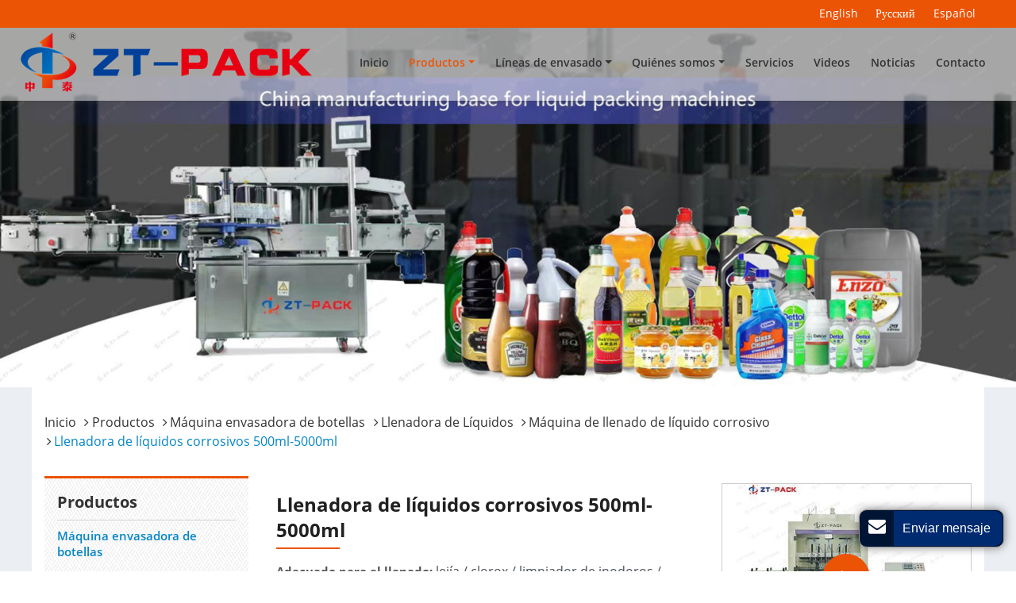

--- FILE ---
content_type: text/html
request_url: http://ztpackingmachines.com/1-3-4-1-500ml-5000ml-corrosive-liquid-filling-machine.html
body_size: 8673
content:
<!doctype html>
<html lang="ES">
<head>
<meta charset="utf-8">
<meta name="viewport" content="width=device-width, initial-scale=1, shrink-to-fit=no">
<meta name="language" content="es">
<meta name="referrer" content="always">  
<meta property="og:title" content="Llenadora de líquidos corrosivos 500ml-5000ml | Zhongtai" />
<meta property="og:type" content="website" />
<meta property="og:description" content="La llenadora automática de corrosivos está diseñada para soportar líquidos y entornos hostiles. Contáctenos de requerir mayor información acerca de nuestra llenadora de líquidos corrosivos." />
<title>Llenadora de líquidos corrosivos 500ml-5000ml | Zhongtai</title>
<meta name="keywords" content="Llenadora de líquidos corrosivos, llenadora de líquidos, sistema de embotellado" />
<meta name="description" content="La llenadora automática de corrosivos está diseñada para soportar líquidos y entornos hostiles. Contáctenos de requerir mayor información acerca de nuestra llenadora de líquidos corrosivos." />
<link rel="alternate" type="application/rss+xml" href="sitemap.xml" />
<link rel="alternate" type="application/rss+xml" href="rss.xml" />
<link type="text/css" href="/bootstrap/css/bootstrap.min.css" rel="stylesheet" />
<link type="text/css" href="/css/font-awesome.min.css" rel="stylesheet" />
<link type="text/css" href="/videojs/magnific-popup.css" rel="stylesheet"/>
<link type="text/css" href="/videojs/videocss.css" rel="stylesheet"/>
<link rel="stylesheet" href="http://etwvideous12.com/js/hls/plyr.css">
<link type="text/css" href="/css/responsive.css" rel="stylesheet" />
<link type="text/css" href="/css/slider.css" rel="stylesheet" />
<meta http-equiv="x-dns-prefetch-control" content="on" />
<meta name="format-detection" content="telephone=no">
<link rel="dns-prefetch" href="http://etwar6.com" />
</head>
<body>
<div class="gridContainer clearfix">
  <div id="header" class="header">  
    <div class="headtop">
      <div class="content">
        <div class="etw_language">
  <ul>
    <li><a><span class="iconfont d-block d-lg-none"></span> </a>
      <ol>
        <li id="etw_language"><a class="dropdown-item" href="#">Español</a></li>
      </ol>
    </li>
  </ul>
</div>

      </div>
    </div>
    <div id="headerin" class="clearfix"> 
      
      <div id="etw_logo"><a href="/"><img src="/images/logo.png" alt="Jiangsu Zhongtai Packing Machinery Co., Ltd. ( ZT-PACK )" /></a> </div>
      <div class="navbar-expand-lg navbar-light pull-right navbtn">
        <button class="navbar-toggler" type="button" data-toggle="collapse" data-target="#navbarSupportedContent" aria-controls="navbarSupportedContent" aria-expanded="false" aria-label="Toggle navigation"> <span class="navbar-toggler-icon"></span></button>
      </div> 
      <div class="top-nav">
        <nav class="navbar navbar-expand-lg navbar-light">
          <div class="collapse navbar-collapse" id="navbarSupportedContent">
            <ul class="navbar-nav">
              <li class="nav-item"><a href="/" class="nav-link">Inicio</a></li>
              <li class="nav-item active dropdown"><a href="/products.html" class="nav-link dropdown-toggle" data-toggle="dropdown" role="button">Productos<span class="caret"></span></a>
                <ul class="dropdown-menu">
                  <li><a href="/1-bottle-packaging-machine/228105" class="dropdown-item active">Máquina ordenadora y alimentadora de botellas</a></li>
                  <li><a href="/2-pouch-packaging-machine/228119" class="dropdown-item">Envasadora de líquidos en bolsa</a></li>
                </ul>
              </li>
              <li class="nav-item dropdown"><a href="/application.html" class="nav-link dropdown-toggle" data-toggle="dropdown" role="button">Líneas de envasado<span class="caret"></span></a>
                <ul class="dropdown-menu">
                  <li><a href="/5-food-and-oil-packaging-machine/228111" class="dropdown-item">Línea de envasado de aceite comestible</a></li>
                 <li><a href="/7-household-daily-care-packing.html" class="dropdown-item">Línea de envasado de productos de limpieza doméstica</a></li>
                  <li><a href="/9-corrosive-liquid-packing-line.html" class="dropdown-item">Línea de envasado de líquidos corrosivos</a></li>
                  <li><a href="/6-lube-oil-packaging-machine/228113" class="dropdown-item">Línea de envasado de aceite lubricante</a></li>
                  <li><a href="/3-chemical-packaging-machine/228107" class="dropdown-item">Línea de envasado de productos agroquímicos</a></li>
                  <li><a href="/8-foodstufff-packaging.html" class="dropdown-item">Línea de envasado de alimentos</a></li>
                  
                  <li><a href="/4-personal-care-packaging-machine.html" class="dropdown-item">Línea de envasado para productos de cuidado personal</a></li>
                </ul>
              </li>
              <li class="nav-item dropdown"><a href="/profile/about-us/228129" class="nav-link dropdown-toggle" data-toggle="dropdown" role="button">Quiénes somos<span class="caret"></span></a>
                <ul class="dropdown-menu">
                  <li><a href="/profile/company-tour/228135"  class="dropdown-item">Visita virtual</a></li>
                  <li><a href="/profile/why-us/238217"  class="dropdown-item">Por qué elegirnos</a></li>
                </ul>
              </li>
              <li class="nav-item"><a href="/profile/service/228131" class="nav-link">Servicios</a></li> 
<li class="nav-item"><a href="/video.html" class="nav-link">Videos</a></li>

              <li class="nav-item"><a href="/news.html" class="nav-link">Noticias</a></li>
              <li class="nav-item"><a href="/contact.html" class="nav-link">Contacto</a></li>
            </ul>
          </div>
        </nav>
    </div>  
    </div>
  </div>
  <div class="clearfix"></div>
  <div id="container" class="container1 mt-35">
    <div class="ban-machines">
      <img src="/images/ban_01.jpg" alt="Llenadora de Líquidos">
    </div>
  <div class="content"> 
      <div class="clearfix">
        <div id="etw_producttitle" class="pt-2"> 
          <ul>
            <li><a href="/">Inicio</a></li>
            <li><a href="/products.html">Productos</a></li>
            <li><a href="/1-bottle-packaging-machine/228105">Máquina envasadora de botellas</a></li>
            <li><a href="/1-3-liquid-filling-machine/228097/">Llenadora de Líquidos</a></li>
            <li><a href="/1-3-4-corrosive-liquid-filling-machine.html">Máquina de llenado de líquido corrosivo</a></li>
            <li>Llenadora de líquidos corrosivos 500ml-5000ml</li>
          </ul>
        </div>
      </div>
      <div class="clearfix"></div>
      <div id="etw_right"> 
        <div class="js-gallery-wrap"> 
          <div itemscope="" itemtype="http://schema.org/Product">
            <div itemprop="description">
              <content>   
                <div class="clearfix">
                  <div class="content_left"><h2 itemprop="name">Llenadora de líquidos corrosivos 500ml-5000ml</h2> </div>
                  <div class="img_right">
                    <figure> 
                    <div class="left_pic">
                      <div class="left_pics">
                        <a href="/products/1-3-4-1-500ml-5000ml-corrosive-liquid-filling-machine_01.jpg"><img src="/products/1-3-4-1-500ml-5000ml-corrosive-liquid-filling-machine_01b.jpg" alt="Llenadora de líquidos corrosivos 500ml-5000ml"></a>
                        <span class="about-video"></span>
                      </div>
                      <div class="related_pic">
                        <a href="/products/1-3-4-1-500ml-5000ml-corrosive-liquid-filling-machine_01.jpg"><img src="/products/1-3-4-1-500ml-5000ml-corrosive-liquid-filling-machine_01b.jpg" alt="Llenadora de líquidos corrosivos 500ml-5000ml"></a>
                        <a href="/products/1-3-4-1-500ml-5000ml-corrosive-liquid-filling-machine_02.jpg"><img src="/products/1-3-4-1-500ml-5000ml-corrosive-liquid-filling-machine_02b.jpg" alt="Llenadora de líquidos corrosivos 500ml-5000ml"></a> 
                        <a href="/products/1-3-4-1-500ml-5000ml-corrosive-liquid-filling-machine_03.jpg"><img src="/products/1-3-4-1-500ml-5000ml-corrosive-liquid-filling-machine_03b.jpg" alt="Llenadora de líquidos corrosivos 500ml-5000ml"></a> 
                        <a href="/products/1-3-4-1-500ml-5000ml-corrosive-liquid-filling-machine_04.jpg"><img src="/products/1-3-4-1-500ml-5000ml-corrosive-liquid-filling-machine_04b.jpg" alt="Llenadora de líquidos corrosivos 500ml-5000ml"></a> 
                      </div>  
                    </div>
                  </figure>
                  </div>
                 <p> <strong>Adecuado para el llenado:</strong> lejía / clorox / limpiador de inodoros / ácido / cloro / ácido sulfúrico / desinfectante 84, etc. </p>
                <p><strong>Rango de llenado:</strong> 50ml-5000ml </p>
                <p>
                  La llenadora automática de corrosivos está diseñada para soportar líquidos y entornos hostiles.<br>
                
                    Cada llenadora está construida a partir de material plástico resistente a la corrosión personalizado para tolerar
                    los ambientes corrosivos y adecuado para los productos que destinan a las plantas químicas que producen lejías de
                    ácidos fuertes. En ambos casos, incluso el aire de la fábrica por sí solo contribuye a la degradación acelerada de
                    la maquinaria.
                </p>
                 <div class="home-more"><a class="btn-inquiry" href="#" onclick="openwindow('');return false"><span class="line line-top"></span> <span class="line line-right"></span> <span class="line line-bottom"></span> <span class="line line-left"></span></notrans> Comentarios</notrans></a></div>
                </div>
                <div class="clearfix"></div> 
                <div class="etw_title"><span>Características</span></div>
                <div class="etw_list">
                  <ul>
                 <li>Anticorrosivo por lo que se puede utilizar con ácidos y bases fuertes</li>
                 <li>Fácilmente ajustable entre modelos</li>
                 <li>Componentes importados de marcas de confianza para mayor fiabilidad y larga vida útil</li>
                 <li>Fácil de limpiar y bajo nivel de ruido</li>
                 <li>Alimentación y conteo automáticos de botellas</li>
                 <li>Los cabezales de llenado se pueden ajustar finamente para un llenado preciso</li>
                 <li>Hecho de material no metálico para evitar la corrosión</li>
                 <li>PLC y control de pantalla táctil</li>
                  </ul>
                </div>
<div class="etw_title"><span>Especificaciones</span></div>
<div class="table-responsive">
<table class="table table-hover table-striped ke-zeroborder ">
    <tbody>
        <tr class="top">
            <td>Modelo </td>
            <td> ZGP-6G </td>
            <td> ZGP-8G </td>
            <td> ZGP-10G </td>
            <td> ZGP-12G </td>
            <td> ZGP-16G </td>
        </tr>
        <tr>
            <td> Dimensión </td>
            <td colspan="2"> 2000×710×2200mm (L×AN×AL) </td>
            <td colspan="2"> 2200×710×2200mm (L×AN×AL) </td>
            <td> 2300×710×2200mm (L×AN×AL) </td>
        </tr>
        <tr>
            <td> Cabezales de llenado </td>
            <td> 6 </td>
            <td> 8 </td>
            <td> 10 </td>
            <td> 12 </td>
            <td> 16 </td>
        </tr>
        <tr>
            <td> Capacidad（500mL） </td>
            <td> 1500B/H </td>
            <td> 2000 B/H </td>
            <td> 2500 B/H </td>
            <td> 3000 B/H </td>
            <td> 4000 B/H </td>
        </tr>
        <tr>
            <td> Potencia </td>
            <td> 1KW </td>
            <td> 1 KW </td>
            <td> 1KW </td>
            <td> 1.5KW </td>
            <td> 1.5KW </td>
        </tr>
        <tr>
            <td> Botella adecuada </td>
            <td colspan="5"> Diámetro：Φ40mm——Φ100mm<br> Altura：80mm——280mm </td>
        </tr>
        <tr>
            <td> Precisión de llenado </td>
            <td colspan="5"> ≤100ml：+ -1.5ml <br />100-500ml：+ -2ml<br />500-1000ml：+ -3ml </td>
        </tr>
        <tr>
            <td> Diámetro del cuello </td>
            <td colspan="5"> ≤Φ10mm (se puede diseñar conforme al cliente) </td>
        </tr>
        <tr>
            <td> Rango de llenado </td>
            <td colspan="5"> 50ml——5000ml （de ZT-PACK） </td>
        </tr>
        <tr>
            <td> Sistema de llenado </td>
            <td colspan="5"> Control de tiempo de gravedad </td>
        </tr>
        <tr>
            <td> Presión de aire </td>
            <td colspan="5"> 0.6Mpa </td>
        </tr>
        <tr>
            <td> Fuente de alimentación </td>
            <td colspan="5"> 220V, 50Hz / 60Hz </td>
        </tr>
    </tbody>
</table>
</div>
<div class="clearfix"></div>
<div class="etw_title"><span>Tipos de botellas aplicables</span></div>
<div class="etw_photo etw_pic2">
  <ul>
    <li>
      <figure><a href="/products/1-3-4-1-500ml-5000ml-corrosive-liquid-filling-machine_05.jpg"><img title="Tipos de botellas aplicables" src="/products/1-3-4-1-500ml-5000ml-corrosive-liquid-filling-machine_05b.jpg" /></a> </figure>     </li>
  </ul>
</div>
                
                
              </content>
              <div class="clearfix"></div>    
              <div id="tags"><related><div id="tags_title">Tags</div> <a class="tags_1">Soluciones de embalaje</a> <a class="tags_2">  Soluciones para productos empacados</a> <a class="tags_3">  Llenadora de botellas</a> <a class="tags_4"> Maquina envasadora botella</a> <a class="tags_5">  Líneas flexibles de embalaje </a> <a class="tags_6">  Envasadora liquido</a> <a class="tags_7">  Fabricante de máquinas de envasadoras</a> <a class="tags_8">  Llenadora de botellas industrial</a> <a class="tags_9"> Fabricante de máquinas de envasadoras</a> <a class="tags_10"> Llenadora envasadora vertical de líquidos multilínea</a> <a class="tags_11"> Sistema de bolsa pre-formada</a> <a class="tags_12"> Maquinaria de bolsas</a> <a class="tags_13"> Soluciones de envase de líquidos</a> <a class="tags_14">  Maquina envasadora de liquidos</a> </related></div>
              <div class="clearfix"></div>  
              <div class="row etw_other">
                <div class="col-12">
                        <div class="othertitle"><span>Productos relacionados</span></div>
                        <ul class="related-nav">
                            <li><a href="/1-3-4-1-500ml-5000ml-corrosive-liquid-filling-machine.html" class="dq">Llenadora de líquidos corrosivos 500ml-5000ml</a></li>
                            <li><a href="/1-3-4-2-corrosive-liquids-filling-machine-5l-20l.html">Llenadora de líquidos corrosivos（5L-20L)</a></li>
                            <li><a href="/1-3-4-3-harpic-toilet-cleaner-filling-machine-100ml-1000ml.html">Llenadora de limpiador de baño (100ml-1000ml)</a></li>
                        </ul>
                </div>
                <div class="col-12 col-md">
                  <div class="othertitle"><span>Comentarios</span></div>
                  <div id="etw_set_feedback_form">
                     <div id="floatchatiframe2011"> </div>
                   </div>
                </div>
                <div class="col-12 col-md">
              <div class="othertitle"><span>Otros productos</span></div>
              <div class="other_pro"> 
                <ul>
                  <li>
                    <ol>
                      <li class="product_img"> <a href="/1-3-2-1-flow-meter-filling-machine-5l-30l.html"> <img src="/products/1-3-2-1-flow-meter-filling-machine-5l-30l_01m.jpg" alt="Llenadora con medidor de flujo (5L-30L)"><span class="icon-video1"></span> </a> </li>
                      <li class="product_con"> <a href="/1-3-2-1-flow-meter-filling-machine-5l-30l.html">Llenadora con medidor de flujo (5L-30L)</a></li>
                    </ol>
                  </li>
                  <li>
                    <ol>
                      <li class="product_img"> <a href="/1-3-2-2-lubricant-oil-filling-machine-0-5l-5l.html"> <img src="/products/1-3-2-2-lubricant-oil-filling-machine-0-5l-5l_01m.jpg" alt="Llenadora de aceite lubricante (0.5L-5L)"><span class="icon-video1"></span> </a> </li>
                      <li class="product_con"> <a href="/1-3-2-2-lubricant-oil-filling-machine-0-5l-5l.html">Llenadora de aceite lubricante (0.5L-5L)</a></li>
                    </ol>
                  </li>
                  <li>
                    <ol>
                      <li class="product_img"> <a href="/1-3-2-3-flow-meter-lubricant-oil-filling-machine-0-5l-5l.html"> <img src="/products/1-3-2-3-flow-meter-lubricant-oil-filling-machine-0-5l-5l_01m.jpg" alt="Llenadora de aceite lubricante con medidor de flujo (0.5L-5L)"><span class="icon-video1"></span> </a> </li>
                      <li class="product_con"> <a href="/1-3-2-3-flow-meter-lubricant-oil-filling-machine-0-5l-5l.html">Llenadora de aceite lubricante con medidor de flujo (0.5L-5L)</a></li>
                    </ol>
                  </li>
                  <li>
                    <ol>
                      <li class="product_img"> <a href="/1-3-2-4-lubricant-oil-filling-machine-100-1000l.html"> <img src="/products/1-3-2-4-lubricant-oil-filling-machine-100-1000l_01m.jpg" alt="Llenadora de aceite lubricante (100-1000L)"><span class="icon-video1"></span> </a> </li>
                      <li class="product_con"> <a href="/1-3-2-4-lubricant-oil-filling-machine-100-1000l.html">Llenadora de aceite lubricante (100-1000L)</a></li>
                    </ol>
                  </li>
                </ul>
              </div>
            </div>
          </div>
              <div class="clearfix"></div>
            </div>
          </div>
        </div>
      </div> 
      <div id="etw_sidebar" class="mt-3">  
        <div class="etw_hometitle"><span>Productos</span></div>
        <div id="etw_productlist">
          <ul>
            <li><a href="/1-bottle-packaging-machine/228105" class="dq">Máquina envasadora de botellas</a>
                <ol>
                  <li><a href="/1-3-liquid-filling-machine/228097" class="dq">Llenadora de Líquidos</a>
                    <ul>
                      <li><a href="/1-3-1-edible-oil-filling-machine.html">Líneas de envasado relacionadas</a></li>
                      <li><a href="/1-3-2-lubricant-oil-filling-machine.html">Llenadora de aceite lubricante</a></li>
                      <li><a href="/1-3-3-daily-chemical-filling-machine.html">Llenadora de químicos de uso cotidiano</a></li>
                      <li><a href="/1-3-4-corrosive-liquid-filling-machine.html" class="dq">Máquina de llenado de líquido corrosivo</a></li>
                      <li><a href="/1-3-5-food-sauce-filling-machine.html">Llenadora de salsas</a></li>
                      <li><a href="/1-3-6-personal-care-filling-machine.html">Líneas de envasado relacionadas</a></li>
                      <li><a href="/1-3-7-5-30l-drum-filling-machine.html">Llenadora de tambores / galones / bidones 5-30L</a></li>
                      <li><a href="/1-3-8-agro-chemical-filling-machine.html">Llenadora de agroquímicos</a></li>
                      <li><a href="/1-3-9-by-filling-system.html">Por sistema de llenado</a></li>
                    </ul>
                  </li>
                  <li><a href="/1-4-capping-machine/228099">Máquina Tapadora</a></li>
                  <li><a href="/1-5-labeling-machine/228101">Etiquetadora</a></li>
                  <li><a href="/1-1-bottle-unscrambler-and-feeder/228093">Máquina ordenadora y alimentadora de botellas</a></li>
                  <li><a href="/1-2-bottle-washing-machine/228095">Lavadora de botellas</a></li>
                  
                  <li><a href="/1-6-carton-packaging-machine/228103">Máquina de envasado para caja de cartón</a></li>
                <li><a href="/1-7-shrink-wrap-machines.html">Máquinas envolvedoras retráctiles</a></li>
                </ol>
              </li>
           <li> <a href="/2-pouch-packaging-machine/228119">Envasadora de líquidos en bolsa</a> </li>
           <li><a href="/3-other-machines.html">Otras máquinas</a> </li>
            <li><a href="/application.html">Líneas de envasado</a>
              <ol>
                <li><a href="/5-food-and-oil-packaging-machine/228111">Línea de envasado de aceite comestible</a></li>
               <li><a href="/7-household-daily-care-packing.html">Línea de envasado de productos de limpieza doméstica</a></li>
                <li><a href="/9-corrosive-liquid-packing-line.html">Línea de envasado de líquidos corrosivos</a></li>
                <li><a href="/6-lube-oil-packaging-machine/228113">Línea de envasado de aceite lubricante</a></li>
                <li><a href="/3-chemical-packaging-machine/228107">Línea de envasado de productos agroquímicos</a></li>
                <li><a href="/8-foodstufff-packaging.html">Línea de envasado de alimentos</a></li>
                <li><a href="/4-personal-care-packaging-machine.html">Línea de envasado para productos de cuidado personal</a></li>
              </ol>
            </li>
          </ul>
        </div>
        <div class="clearfix"></div>     
        <div class="etw_contact1">
          <div class="etw_hometitle"><a href="/contact.html">Contacto</a></div>
          <p>
                <strong>Jiangsu Zhongtai Packing Machinery Co., Ltd. ( ZT-PACK )</strong></p>
          <ul>
            <li><strong>Dirección.: </strong> <span> No. 16, He Shan Huan Road, Jintan District, Changzhou City, Jiangsu Province, P. R. China</span></li>
                     <li><strong>Código postal:</strong> 213200</li>
            <li><strong>Contactar a:</strong> Fiona Ding (Sales Manager)</li>
            <li><strong>Teléfono móvil:</strong><br>
<a href="tel:+86-13685270809"> +86-13685270809</a> (WhatsApp)</li>
            <li><strong>Tel.:</strong> <a href="tel:+86-519-82112618">+86-519-82112618</a> </li>
            <li><strong>Fax:</strong> +86-519-82113618</li>
            <li><strong>E-mail:</strong><br> <a href="mailto:Fiona@ztchina.net "> Fiona@ztchina.net </a> <br />
              <a href="mailto:fiona@ztpack.net"> fiona@ztpack.net</a><br />
<a href="mailto:zt-pack@hotmail.com"> zt-pack@hotmail.com</a><br /></li>
       
            
          </ul> 
        </div>
      </div>
      <div class="clearfix"></div>
    </div>
    <div class="clearfix"></div>  
    
    <div class="clearfix"></div> 
    <div id="etw_bottom">
      <div class="content"> 
        <ul>  
          <li>
            <a href="/1-bottle-packaging-machine/228105">Máquina envasadora de botellas</a>
            <ol>
              <li><a href="/1-3-liquid-filling-machine/228097">Llenadora de Líquidos</a></li>
              <li><a href="/1-4-capping-machine/228099">Máquina Tapadora</a></li>
                <li><a href="/1-5-labeling-machine/228101">Etiquetadora</a></li>
                <li><a href="/1-1-bottle-unscrambler-and-feeder/228093">Máquina ordenadora y alimentadora de botellas</a></li>
                <li><a href="/1-2-bottle-washing-machine/228095">Lavadora de botellas</a></li>
                
                <li><a href="/1-6-carton-packaging-machine/228103">Máquina de envasado para caja de cartón</a></li>
                <li><a href="/1-7-shrink-wrap-machines.html">Máquinas envolvedoras retráctiles</a></li>
           </ol>
          </li>  
           <li>
            <a href="/application.html">Líneas de envasado</a>
            <ol>
              <li><a href="/5-food-and-oil-packaging-machine/228111">Línea de envasado de aceite comestible</a></li>
              <li><a href="/7-household-daily-care-packing.html">Línea de envasado de productos de limpieza doméstica</a></li>
              <li><a href="/9-corrosive-liquid-packing-line.html">Línea de envasado de líquidos corrosivos</a></li>
              <li><a href="/6-lube-oil-packaging-machine/228113">Línea de envasado de aceite lubricante</a></li>
              <li><a href="/3-chemical-packaging-machine/228107">Línea de envasado de productos agroquímicos</a></li>
              <li><a href="/8-foodstufff-packaging.html">Línea de envasado de alimentos</a></li>
              <li><a href="/4-personal-care-packaging-machine.html">Línea de envasado para productos de cuidado personal</a></li>
           </ol>
          </li> 
          <li>
            <a href="/2-pouch-packaging-machine/228119">Envasadora de líquidos en bolsa</a>
            <ol>
              <li><a href="/2-1-horizontal-form-fill-seal-machine/228121">Máquina para llenado y sellado horizontal DXD-110</a></li>
              <li><a href="/2-2-horizontal-form-fill-seal-machine/228123">Máquina para llenado y sellado horizontal DXD-130</a></li>
              <li><a href="/2-3-horizontal-form-fill-seal-machine/228125">Máquina para llenado y sellado horizontal DXD-180</a></li>
              <li><a href="/2-7-sachet-filling-sealing-machine.html">Máquina de sellado y llenado de sachet (100g-1000g)</a></li>
              <li><a href="/2-4-automatic-sachet-packing-machine.html">Envasadora automática de sachet (1kg-5kg)</a></li>
              <li><a href="/2-5-automatic-pouch-packing-machine.html">Envasadora automática de bolsas (5kg-10kg)</a></li>
              <li><a href="/2-6-automatic-powder-packing-machine.html">Envasadora automática de polvo (10kg-50kg)</a></li>
              <li><a href="/2-8-automatic-premade-pouch-packing-machine.html">Envasadora automática de bolsa prefabricada (hasta 1 kg)</a></li>
              <li><a href="/2-9-pva-water-soluble-film-packaging-machine.html">Envasadora de película soluble en agua PVA</a></li>
            </ol>
          </li> 
          <li>
            <a href="/contact.html">Contacto</a>
            <p>
              <strong>Dirección.: </strong> No. 16, He Shan Huan Road, Jintan District, Changzhou City, Jiangsu Province, P. R. China<br>
              <strong>Teléfono móvil:</strong>
            <a href="tel:+86-13685270809"> +86-13685270809</a> (WhatsApp)<br>
            <strong>Tel.:</strong> <a href="tel:+86-519-82112618">+86-519-82112618</a> <br>
            <strong>Fax:</strong> +86-519-82113618<br>
            <strong>E-mail:</strong>
            <a href="mailto:Fiona@ztchina.net "> Fiona@ztchina.net </a> <br>
            <a class="pl-contact1" href="mailto:fiona@ztpack.net"> fiona@ztpack.net</a><br>
            <a class="pl-contact1" href="mailto:zt-pack@hotmail.com"> zt-pack@hotmail.com</a><br>
            </p>
          </li> 
        </ul>
      </div>
    </div>  
  </div> 
  <div class="clearfix"></div>
  <div id="footer">
  <div id="etw_homefooter">
  <div class="content"> <a href="/">Inicio</a> <a href="/products.html">Productos</a><a href="/application.html">Líneas de envasado</a><a href="/profile/about-us/228129">Quiénes somos</a><a href="/profile/service/228131">Servicios</a><a href="/video.html">Videos</a><a href="/news.html">Noticias</a><a href="/contact.html">Contacto</a><a href="/review.html">Máquinas Discontinuadas</a>          
  </div>
   </div>
   <div class="clearfix"></div><div class="content">
        <div id="etw_footin">
          <div id="otherlink"></div>
          <div class="clearfix"></div>
          <div id="etw_coper"></div>
      </div>
    </div>
  </div>
</div>
<script type="text/javascript" src="http://etwar6.com/public/static/js/jquery-1.10.0.min.js"></script> 
<script type="text/javascript">
var chat_param = new Object();
chat_param.jsqid = 13792; //计数器编号, 务必改成对应客户的计数器号
chat_param.chatid = 5629; //询盘编号, 务必改成对应客户的询盘号
chat_param.lan = 'es'; //语言
chat_param.ShowFooterIcon = 1; //1, 文字显示方式,不等于1, 图片显示方式
chat_param.hiddenitem = 0; //隐藏部分表单项,1隐藏，0不隐 
chat_param.hiddenbox = 0; //1、隐藏浮动询盘
chat_param.rssUrl = 'rss.xml';  //RSS链接, 默认为: add/rss
chat_param.sitemapUrl = 'add/sitemap'; //sitemap链接, 默认为: add/sitemap
jQuery(document).ready(function() {
    jQuery.getScript('http://etwar6.com/serverFile/chat/2015/chat.2015.js',function() {
        jQuery.getScript('http://etwar6.com/serverFile/chat/2015/top.2015.js',function() {
            etw_init(chat_param);
            SetInquiryForm('floatchatiframe2011', '100%', '460');
      Get_Google_Analytics('');
            jQuery.getScript("https://etwinternational.com/public/world/js/etwlanlist.min.js",function() {
                chat_param.showimg = 0; //国旗：1:显示,0隐藏
        chat_param.showdiv = "etw_language"; //显示的位置，必须是ID
                ETWLanList(chat_param);
            });
        })
    })
});
</script> 
<script type="text/javascript" src="/bootstrap/js/bootstrap.min.js"></script>  
<script type="text/javascript" src="http://etwar6.com/public/static/js/vue.min.js"></script> 
<script type="text/javascript" src="http://etwar6.com/public/static/js/etw_public_data.js"></script> 
<script type="text/javascript" src="http://etwar6.com/public/static/layer/layer.js"></script> 
<script type="text/javascript" src="/videojs/jquery.magnific-popup.min.js"></script>
<script src="http://etwvideous12.com/js/hls/plyr.js"></script>
<script src="http://etwvideous12.com/js/hls/hls.light.min.js"></script>
<script src="http://etwvideous12.com/js/hls/main.min.js"></script>
<script type="text/javascript">
  jQuery(document).ready(function () {
    var etwvideoplay = '';
    jQuery(".about-video").magnificPopup({
      mainClass: 'video_pop-up',
      items: {
        src: '<div id="my_video-wrap"><div class="inner_video-wrap"><video id="my_video" controls preload="auto"></video></div></div>',
        type: 'inline'
      },
      closeMarkup: '<button title="" type="button" class="mfp-close">&#215;</button>',
      fixedContentPos: true,
      closeOnBgClick: false,
      verticalFit: true,
      preloader: false,
      callbacks: {
        open: function () {
          etwvideoplay = etwvp.init('#my_video', 'upload/370/370_6862294696', 'etwcloudtv.com',"", 1);
          etwvideoplay.play();
        },
        close: function () {

        }
      }
    });

  });
</script> 
<script type="text/javascript">
chat_param.width = 300; //弹出层宽度
chat_param.height = 355; //弹出层高度
Showexhdata(chat_param);
</script>  
<script type="text/javascript" src="/js/comm.js"></script>  
<script type="text/javascript" src="/js/bxslider.min.js"></script> 
<script type="text/javascript" src="/js/script.slider.js"></script> 
<script type="text/javascript" src="http://etwar6.com/public/static/js/md.js"></script>  
</body>
</html>

--- FILE ---
content_type: text/html; charset=UTF-8
request_url: https://etwinternational.com/index.php?{web/api}/get_lan&chatid=5629&jsqid=13792&callback=LanListdata
body_size: 326
content:
LanListdata({"langlist":[{"website":"ztpackingmachine.com","name":"English","img":"us.jpg"},{"website":"ztpackingmachine.ru","name":"\u0420\u0443\u0441\u0441\u043a\u0438\u0439","img":"ru.jpg"},{"website":"ztpackingmachines.com","name":"Espa\u00f1ol","img":"ar.gif"}]})

--- FILE ---
content_type: text/css
request_url: http://ztpackingmachines.com/videojs/videocss.css
body_size: 543
content:
.video_pop-up{background:rgba(11,11,11,.5)}
.video_pop-up .mfp-content{text-align:center}
.video_pop-up .mfp-close{width:30px;height:30px;right:5px;top:-12px;color:#fff !important;line-height:26px;font-size:24px;opacity:1}
.video_pop-up button.mfp-close{border:3px solid #fff;border-radius:50%;background-color:#2d2d2d}
.video_pop-up .mfp-close:focus,.video_pop-up .mfp-close:hover{right:5px;top:-12px;background-color:#008cea}
#my_video-wrap{position:relative;display:inline-block;width:100%;max-width:640px;padding:20px}
#my_video{visibility:visible;}
#my_video-wrap .inner_video-wrap{background-color:#ccc;border:2px solid #555}
#my_video-wrap video{background-color:#ccc;width:100%}
@media(min-width:992px){.video_pop-up .mfp-close{right:-35px;top:5px}
.video_pop-up .mfp-close:focus,.video_pop-up .mfp-close:hover{right:-35px;top:5px}
#my_video-wrap .inner_video-wrap{min-width:640px;max-height:360px}
}

#my_video-wrap video{ max-height:360px;}

--- FILE ---
content_type: text/css
request_url: http://ztpackingmachines.com/css/responsive.css
body_size: 18493
content:
@charset "utf-8";/* CSS Document */
@font-face{font-weight:400;font-style:normal;font-family:fontawesome;src:url(//:) format("no404"),url(../font-awesome/fontawesome-webfont.woff) format("woff"),url(../font-awesome/fontawesome-webfont.ttf) format("truetype")}
@font-face{font-family:'Oswald';font-style:normal;font-weight:500;src:local('Oswald Medium'),local('Oswald-Medium'),url(../font/oswald-500.woff2) format('woff2');unicode-range:U+0000-00FF,U+0131,U+0152-0153,U+02BB-02BC,U+02C6,U+02DA,U+02DC,U+2000-206F,U+2074,U+20AC,U+2122,U+2191,U+2193,U+2212,U+2215,U+FEFF,U+FFFD;}
@font-face{font-family:'Opensans';font-style:normal;font-weight:300;src:local('Opensans'),local('Opensans-Regular'),url(../font/opensans-regular.woff2) format('woff2');unicode-range:U+0000-00FF,U+0131,U+0152-0153,U+02BB-02BC,U+02C6,U+02DA,U+02DC,U+2000-206F,U+2074,U+20AC,U+2122,U+2191,U+2193,U+2212,U+2215,U+FEFF,U+FFFD;}
@font-face{font-family:'Opensans';font-style:normal;font-weight:500;src:local('Opensans Semibold'),local('Opensans-Semibold'),url(../font/opensans-semibold.woff2) format('woff2');unicode-range:U+0000-00FF,U+0131,U+0152-0153,U+02BB-02BC,U+02C6,U+02DA,U+02DC,U+2000-206F,U+2074,U+20AC,U+2122,U+2191,U+2193,U+2212,U+2215,U+FEFF,U+FFFD;}
@font-face{font-family:'Opensans';font-style:normal;font-weight:700;src:local('Opensans Bold'),local('Opensans-Bold'),url(../font/opensans-bold.woff2) format('woff2');unicode-range:U+0000-00FF,U+0131,U+0152-0153,U+02BB-02BC,U+02C6,U+02DA,U+02DC,U+2000-206F,U+2074,U+20AC,U+2122,U+2191,U+2193,U+2212,U+2215,U+FEFF,U+FFFD;}
@font-face{font-family:'iconfont';src:url('../font/iconfont.ttf?t=1622274305876') format('truetype');}
/*basic*/
img,object{max-width:100%}
img{-ms-interpolation-mode:bicubic;border:0}
*{margin:0;padding:0}
li,ol,ul{list-style:none}
strong{font-weight:700;color:#555;font-size:15px}
p{margin:0;padding:0 0 1rem}
body{font-family:Opensans;color:#495057;font-weight:300;font-size:1rem;line-height:1.5}
hr{border-top:1px #ddd dashed;margin:1rem 0}
table{margin:5px 0 0;width:100%;}
.table-responsive{margin-bottom:1rem;}
.table>tbody>tr{background-color:#fff}
.table>tbody>tr:nth-of-type(odd){background-color:#fff}
.table-hover>tbody>tr:hover,.table>tbody>tr:nth-of-type(odd):hover{background-color:#fff}
.table .top{background:#f2f2f2!important;}
.table .top1{background:#eff5f6!important;}
.table>tbody>tr>td{vertical-align:middle;padding:8px;font-size:1rem;line-height:1.5}
.table>tbody>tr.top1>td{border:1px solid #ccc!important;}
.table>tbody>tr.top1>td:first-child{border-left:none!important;}
.table>tbody>tr.top1>td:last-child{border-right:none!important;}
.table>tbody>tr:last-child{border-bottom:1px solid #dee2e6;}
.etw_hometitle,h2{padding:0.5rem 0 1.25rem;font-size:1.5rem;color:#202020;font-weight:700;margin:0;line-height:2rem;}
.etw_hometitle{font-size:1.35rem;padding-bottom:1.125rem;color:#202020;margin-bottom:1rem}
.clearfix{clear:both;}
a.link{font-style:italic;color:#d73530;text-decoration:underline;}
a.link:hover{color:#0485c6;text-decoration:none;}
h3{text-align:left;color:#0485c6;font-size:1.125rem;padding-bottom:0.5rem;position:relative;line-height:1.3;font-style:italic;}
.protitle{width:100%}
.protitle h2{padding-bottom:0.5rem}
inquiry,u.inquiry{text-decoration:none;color:#666;}
u.inquiry:after{content:"INQUIRY";display:inline-block;background:#e3e4e5;color:#666;text-align:center;line-height:1;padding:4px 10px;font-size:12px;float:left;width:88px}
u.inquiry:hover:after{background:#285a92;color:#fff;}
.inq_01 a{position:relative;color:#044a9b;transition:0.5s;-webkit-transition:0.5s;-moz-transition:0.5s;-ms-transition:0.5s;-o-transition:0.5s;}
.inq_01 a::after{content:"";position:absolute;left:50%;transform:translateX(-50%);bottom:0px;background-color:#044a9b;height:1px;width:100%;transition:0.5s;-webkit-transform:translateX(-50%);-moz-transform:translateX(-50%);-ms-transform:translateX(-50%);-o-transform:translateX(-50%);-webkit-transition:0.5s;-moz-transition:0.5s;-ms-transition:0.5s;-o-transition:0.5s;}
.inq_01 a .inquiry{color:#044a9b;transition:0.5s;-webkit-transition:0.5s;-moz-transition:0.5s;-ms-transition:0.5s;-o-transition:0.5s;}
.inq_01 a .inquiry::after{display:none;}
.inq_01 a:hover::after{width:0;}
.inq_01 a:hover .inquiry{color:#ee552b;}
/*头部*/
#header{width:100%;position:fixed;top:0;right:0;left:0;z-index:100;background:#fff;margin:0 auto;box-shadow:0 1px 2px 0 rgb(60 64 67 / 30%),0 2px 6px 2px rgb(60 64 67 / 15%);-webkit-animation:500ms ease-in-out 0s normal none 1 running fadeInDown;animation:500ms ease-in-out 0s normal none 1 running fadeInDown;}
#header.header{width:100%;position:fixed;top:0;left:0;right:0;margin:0 auto;background:rgba(255,255,255,0.5);z-index:1000;}
.nav-fixed{background:#fff!important;box-shadow:0 1px 2px 0 rgb(60 64 67 / 30%),0 2px 6px 2px rgb(60 64 67 / 15%);-webkit-animation:500ms ease-in-out 0s normal none 1 running fadeInDown;animation:500ms ease-in-out 0s normal none 1 running fadeInDown;}
@keyframes fadeInDown{from{opacity:0;transform:translate3d(0,-100%,0);}
to{opacity:1;transform:none;}
}
.header1{box-shadow:0 0px 6px #bfcef3;}
#headerin{width:96%;margin:0px auto;max-width:1620px;}
.headtop{background:#eb5305;width:100%;float:left;}
#etw_logo{width:auto;float:left;margin-top:0.25rem;margin-bottom:0.5rem;}
.navbtn{margin-top:1rem;}
.etw_language ul{margin:0;}
#etw_language{float:right;text-align:right;height:35px;width:auto}
#etw_language .dropdown-item{display:inline-block;width:auto;font-size:0.875rem;padding:0.4rem 0.7rem 0.4rem;color:#fff;font-weight:300;background:none;}
#etw_language .dropdown-item:hover{color:#a5d4ec;text-decoration:underline;background:none}
.top-nav{width:auto;float:right;margin-top:1.5rem}
.navbar{padding:0;}
.navbar-collapse{justify-content:center;}
.navbar-light .navbar-nav .nav-link{color:#333;font-size:1.1rem;padding:0.25rem 1.5rem;line-height:2rem;font-weight:400;}
.navbar-light .navbar-nav .active .nav-link,.navbar-light .navbar-nav .nav-link:hover{color:#eb5305;}
.navbar-light .navbar-nav .dropdown-menu a:hover{color:#eb5305;}
.navbar-light .navbar-nav .dropdown-item{font-weight:300;font-size:1rem;line-height:1.5}
.dropdown-item.active,.dropdown-item:active{background:#fff;color:#eb5305}
/*首页附加样式*/
#etw_banner{width:100%;height:auto;position:relative;margin:0 auto;text-align:center;}
.banner_txt{position:absolute;right:1.5rem;top:20%;max-width:450px;width:100%;}
.bannerinfo{width:100%;float:left;position:relative;text-align:left;}
.banner_txt h1{font-size:2rem;line-height:2.75rem;color:#014b88;font-weight:bold;display:block;padding-bottom:0.5rem;font-family:Arial Rounded MT Bold;position:relative;margin-bottom:1rem;text-transform:uppercase;}
.banner_txt span{display:block;font-family:Arial Rounded MT Bold;color:#444;text-align:left;font-size:1rem;line-height:1.5rem;}
.more1{width:100%;margin-top:1rem;}
.more1 a{display:inline-block;padding:5px;background:#014b88;color:#fff;font-size:1rem;text-transform:uppercase;}
.more1 a:hover{background:#000;}
.banner_txt1{position:absolute;left:0;right:0;margin:0 auto;background:rgba(255,255,255,.8);border-radius:20px;padding:1.5rem 3%;width:100%;max-width:950px;top:23%;}
.bannerinfo1{width:100%;float:left;position:relative;text-align:center;}
.banner_txt1 h1{font-size:2rem;line-height:2.75rem;color:#0a4da6;font-weight:bold;display:block;font-family:Arial Rounded MT Bold;position:relative;margin-bottom:1rem;}
.banner_txt1 span{display:block;font-family:Arial Rounded MT Bold;color:#444;text-align:center;font-size:1rem;line-height:1.5rem;}
.etw_company{width:100%;float:left;margin:0 auto;margin-top:1.5rem;}
.etw_company .etw_hometitle{text-align:center;color:#000;font-size:1.5rem;margin-bottom:0;position:relative;line-height:1.75rem;font-weight:700}
.company_left{margin-top:1rem;}
.company_left p{color:#000;font-size:1rem;line-height:1.5;}
.company_right{width:37%;float:right;position:relative;}
.more{width:100%;float:left;margin-top:0.5rem;margin-bottom:0.5rem;}
.more a{display:inline-block;background:#eb5305;color:#fff;padding:0.5rem 1rem;position:relative;}
.more a:after{position:absolute;content:"";width:0;height:0;border:18px solid transparent;border-left:30px solid #eb5305;right:-48px;top:0;}
.more a:hover{color:#000;}
.etw_mainproducts{width:100%;float:left;padding-top:4%;background:url(../images/probg.jpg) no-repeat top #fff;}
.etw_mainproducts1{width:100%;float:left;padding-top:4%;background:#fff;}
.etw_mainproducts .content{background:#fff;padding:1rem;}
.etw_mainproducts .etw_hometitle{text-align:center;color:#fff;font-size:1.5rem;margin-bottom:0.5rem;position:relative;line-height:1.75rem;font-weight:700}
.etw_mainproducts ul{width:100%;display:flex;flex-wrap:wrap;justify-content:center;margin-bottom:0;}
.etw_mainproducts ul>li{width:23.5%;margin-right:2%;float:left;margin-bottom:1rem;border:1px solid #ccc;background:#eb5305}
.etw_mainproducts ul>li:nth-child(4n){margin-right:0;}
.etw_mainproducts ul>li>ol,.etw_mainproducts>ul>li>ol>li{width:100%;}
.etw_mainproducts ul>li>ol>li.product_img{position:relative;margin:0 auto;text-align:center;transition:.3s;background:#fff;}
.etw_mainproducts ul>li>ol>li.product_img:hover{opacity:.7;}
.etw_mainproducts ul>li>ol>li.product_con{color:#555;width:100%;}
.etw_mainproducts ul>li>ol>li.product_con>a{display:block;text-align:center;font-size:1rem;font-weight:500;color:#fff;position:relative;padding:0.75rem 0.5rem;}
.etw_mainproducts ul>li>ol>li.product_con>a:hover{text-decoration:none;color:#000}
.etw_mainbody{width:100%;margin:0 auto;float:left;margin-top:0.5rem;}
.etw_mainbody .etw_hometitle{text-align:center;color:#333;font-size:1.5rem;margin-bottom:0.5rem;position:relative;line-height:1.75rem;font-weight:700}
.etw_mainbody ul{width:100%;display:flex;flex-wrap:wrap;}
.etw_mainbody ul>li{width:33.333%;float:left;position:relative;border-right:1px solid #fff;border-bottom:1px solid #fff;}
.etw_mainbody ul>li:nth-child(3n){margin-right:0;}
.etw_mainbody ul>li>ol{position:relative;}
.etw_mainbody ul>li>ol,.etw_mainbody ul>li>ol>li{width:100%;}
.etw_mainbody ul>li>ol>li.product_img{width:100%;position:relative;text-align:center;}
.etw_mainbody ul>li>ol>li.product_img:after{position:absolute;content:"";width:100%;height:70%;background:rgba(13,85,170,.5);left:0;top:0;}
.etw_mainbody ul>li>ol>li.product_img:before{position:absolute;content:"";width:100%;height:30%;background:rgba(235,83,5,.5);left:0;bottom:0;}
.etw_mainbody ul>li>ol>li.product_con{position:absolute;left:50%;top:50%;transform:translate(-50%,-50%);z-index:2;}
.etw_mainbody ul>li>ol>li.product_con a{display:block;color:#fff;text-align:center;font-size:1rem;font-weight:700;position:relative;padding-bottom:2.5rem;}
.etw_mainbody ul>li>ol>li.product_con a:after{position:absolute;content:"\f067";font-family:fontawesome;left:0;right:0;margin:0 auto;bottom:0;border:1px solid #fff;border-radius:50%;width:30px;height:30px;padding:4px 0 0 0;}
.etw_mainbody ul>li>ol>li.product_con a:hover{color:#fbaf89;}
.etw_mainbody ul>li>ol>li.product_con a:hover:after{border:1px solid #fbaf89;}
.etw_mainpro{width:100%;float:left;margin:0 auto;background:url(../images/bg.jpg) center;padding:1.5rem 0;color:#fff;margin-top:1rem;}
.etw_mainpro .etw_hometitle{text-align:left;color:#fff;font-size:1.5rem;margin-bottom:1.25rem;line-height:1.75rem;font-weight:700;position:relative;padding-left:4rem;padding-top:1rem;}
.etw_mainpro .etw_hometitle:before{position:absolute;content:"";width:53px;height:63px;background:url(../images/icon01.png) no-repeat;left:0;top:0;}
.etw_mainpro ul.dq{width:100%;display:flex;flex-wrap:wrap;}
.etw_mainpro ul.dq>li{width:50%;float:left;padding-right:2%;margin-bottom:0;}
.etw_mainpro ul.dq>li:nth-child(2){padding-left:2%;padding-right:0;}
.etw_mainpro ul.dq>li:nth-child(2) .etw_hometitle:before{position:absolute;content:"";width:53px;height:63px;background:url(../images/icon02.png) no-repeat;left:0;transition-property:0;}
.etw_mainpro ul.dq>li>ol{width:100%}
.etw_mainpro ul.dq>li>ol>li{width:100%;float:left;padding-left:3.25rem;position:relative;margin-bottom:14px;}
.etw_mainpro ul.dq>li>ol>li:before{position:absolute;content:"01";font-size:1.5rem;font-weight:bold;font-style:italic;width:40px;height:40px;background:#7d7be5;color:#fff;padding:9px 0 0 3px;left:0;top:0;border-radius:5px;}
.etw_mainpro ul.dq>li>ol>li:nth-child(2):before{content:"02";}
.etw_mainpro ul.dq>li>ol>li:nth-child(3):before{content:"03";}
.etw_mainpro ul.dq>li>ol>li:nth-child(4):before{content:"04";}
.etw_mainpro .more{text-align:center;}
.etw_contact{width:100%;float:left;position:relative;background:#ebeef2;}
.etw_contact01{margin-top:2rem!important;}
.etw_contact ul{width:100%;display:flex;flex-wrap:wrap;margin-bottom:0;position:relative;}
.etw_contact ul>li{width:32%;float:left;color:#333;text-align:center;padding:1rem;margin-right:2%;}
.etw_contact ul>li:nth-child(3n){margin-right:0;}
.etw_contact ul>li span{display:inline-block;text-align:center;position:relative;padding-left:1.25rem;font-weight:700;padding-bottom:0.5rem;}
.etw_contact ul>li span:before{position:absolute;content:"";width:14px;height:14px;background:url(../images/add.png) no-repeat;left:0;top:4px}
.etw_contact ul>li:nth-child(2) span:before{background:url(../images/tel.png) no-repeat;}
.etw_contact ul>li:nth-child(3) span:before{background:url(../images/email.png) no-repeat;}
.etw_contact ul>li a{display:block;color:#333;text-align:center;}
.etw_contact ul>li a:hover{color:#eb5305;}
.bottom_line{width:100%;float:left;margin:0 auto;margin-top:-3px;}
#etw_bottom{width:100%;margin:0 auto;padding-top:2.5rem;padding-bottom:0.5rem;float:left;background:url(../images/line.jpg) no-repeat top #0b2748;}
.etw_bottom1{margin-top:2.5rem!important;}
#etw_bottom ul{width:100%;display:flex;flex-wrap:wrap;}
#etw_bottom ul>li{width:20%;margin-right:2%;float:left;}
#etw_bottom ul>li:nth-child(2){width:21%;}
#etw_bottom ul>li:nth-child(3n){margin-right:0;width:32%;margin-right: 2%;}
#etw_bottom ul>li:nth-child(4n){margin-right:0;width:21%;}
#etw_bottom ul>li:nth-child(4n) p{color: #fff;line-height: 2;}
#etw_bottom ul>li:nth-child(4n) p strong{color: #fff;}
#etw_bottom ul>li:nth-child(4n) p a{color: #fff;text-decoration: underline;}
#etw_bottom ul>li>a{display:block;font-size:1.1rem;font-weight:700;text-align:left;padding-bottom:0.75rem;color:#fff;}
#etw_bottom ul>li>ol,#etw_bottom ul>li>ol>li{width:100%;margin-bottom:0.5rem;}
/* #etw_bottom ul>li:nth-child(2)>ol>li{width:49%;margin-right:2%;float:left;}
#etw_bottom ul>li:nth-child(2)>ol>li{margin-right:0;} */
#etw_bottom ul>li>ol>li>a{display:block;padding-left:0.75rem;position:relative;color:#ccc;padding-bottom:0.25rem;}
#etw_bottom ul>li>ol>li>a:before{position:absolute;content:"";left:0;top:7px;width:5px;height:5px;background:#0e79e2;border-radius:50%;}
#etw_bottom ul>li a:hover{color:#0485c6!important;}
/*container*/
#container{margin-top:128px;}
.container1{background:#ebeef2;}
.content{width:96%;max-width:1200px;margin:0 auto;}
.container1>.content{padding:1rem;background:#fff;}
#etw_right{width:75%;float:right;margin-top:1.25rem;}
#etw_sidebar{width:22%;float:left;margin-bottom:1.5rem;background:url(../images/sidebarbg.jpg);border-top:3px solid #eb5305;padding:0.5rem 1rem;}
#etw_sidebar .etw_hometitle{display:block;line-height:28px;font-size:20px;color:#333;padding-bottom:0.5rem;margin-bottom:0;position:relative;border-bottom:1px solid #ccc;}
#etw_productlist{width:100%;height:auto;float:left;border-top:1px solid #fff;}
#etw_productlist ul,#etw_productlist ul li,#etw_productlist ul li>ol{width:100%}
#etw_productlist ul>li{border-bottom:1px solid #eee;margin-bottom:4px;padding-top:0.5rem}
#etw_productlist ul>li>a{color:#333;display:block;font-size:15px;font-weight:500;line-height:1.25rem;margin-bottom:0.5rem;position:relative;}
#etw_productlist ul li a.dq,#etw_productlist ul li a:hover{color:#0485c6;text-decoration:none;}
#etw_productlist ul li>ol{margin-bottom:0.75rem}
#etw_productlist ul li>ol>li{padding-left:0.5rem;}
#etw_productlist ul li>ol>li a{color:#666;display:block;font-size:13px;line-height:1rem;padding:5px 10px 5px 0.75rem;position:relative}
#etw_productlist ul li>ol>li a:before{position:absolute;content:"\f105";font-family:fontawesome;left:0;top:6px}
#etw_productlist ul li a.dq,#etw_productlist ul li a:hover{color:#0485c6;}
.etw_contact1{width:100%;float:left;}
.etw_contact1 .etw_hometitle{margin-bottom:1rem!important;position:relative;}
.etw_contact1 .etw_hometitle:after{position:absolute;content:"";width:100%;height:1px;background:#fff;bottom:-2px;left:0;}
.etw_contact1 .etw_hometitle a{color:#333;display:block;}
.etw_contact1 .etw_hometitle a:hover{text-decoration:none;color:#eb5305;}
.etw_contact1 ul{width:100%;}
.etw_contact1 ul>li{width:100%;float:left;margin-bottom:0.5rem;position:relative;}
.etw_contact1 ul>li span{display:block;}
.etw_contact1 ul>li a{color:#495057;}
.etw_contact1 ul>li a:hover{color:#0485c6;text-decoration:underline;}
.content_left{width:60%;float:left;padding-top:0.5rem;}
.content_left h2{position:relative;padding-bottom:0.5rem;margin-bottom:1rem;}
.content_left h2 span{display:block;color:rgb(112,111,111);}
.content_left h2:after{position:absolute;content:"";width:80px;height:2px;background:#eb5305;left:0;bottom:0;}
.content_right{width:43%;float:right;margin-bottom:1rem;}
.content_left2{width:43%;float:left;margin-bottom:1rem;}
.content_right2{width:54%;float:right;padding-top:0.5rem}
/*快速导航*/
#etw_producttitle{margin:8px auto 0px;height:auto;color:#0485c6;overflow:hidden;padding:0;font-size:1rem;width:100%;float:left;}
#etw_producttitle ul{margin-bottom:1rem}
#etw_producttitle a{color:#333;padding-right:0.2rem;}
#etw_producttitle li{display:inline-block}
#etw_producttitle ol{margin-bottom:0}
#etw_producttitle li+li::before{padding:0 1rem 0 0.75rem;color:#333;content:"\f105";font-size:1rem;font-family:fontawesome}
#etw_producttitle a:hover{color:#de0406;text-decoration:underline;}
/*其他公用样式*/
.etw_title{font-size:1.1rem;font-weight:bold;position:relative;margin-bottom:1rem;margin-top:0.5rem;color:#333;text-align:left;width:100%;}
.etw_title span{display:inline-block;border-bottom:1px dashed #0a51a3;padding-bottom:2px;}
.etw_title1{font-size:1.1rem;font-weight:bold;position:relative;margin-bottom:1rem;margin-top:0.5rem;color:#333;text-align:left;width:100%;padding-left:2.5rem;}
.etw_title1:before{position:absolute;content:"";width:30px;height:30px;background:url(../images/service.jpg) no-repeat;left:0;top:0;}
.etw_title2{font-size:1.2rem;font-weight:bold;position:relative;margin-bottom:1rem;margin-top:0.5rem;color:#eb5305;text-align:left;width:100%;}
.etw_title2 span{display:inline-block;border-bottom:1px dashed #0a51a3;padding-bottom:2px;}
ul.item{margin-left:0.25rem}
ul.item li{list-style:disc;margin:4px 0 5px 20px;line-height:21px;}
ul.item1{margin-left:0.25rem}
ul.item1 li{list-style:decimal;margin:4px 0 5px 20px;line-height:21px;}
.etw_title1{font-size:20px;font-weight:bold;position:relative;margin-bottom:1rem;margin-top:1.5rem;color:#000;text-align:left;border-bottom:1px dashed #ccc;padding-bottom:0.75rem;line-height:1.75rem;}
.etw_list{width:100%;float:left;margin-bottom:1.25rem;}
.etw_list ul{width:100%}
.etw_list ul li{width:100%;float:left;position:relative;margin-bottom:0.25rem;padding:0.25rem 0.25rem 0.25rem 1.5rem;}
.etw_list ul li:nth-child(2n){background:#f8f8f8;}
.etw_list ul li:before{position:absolute;content:"\f00c";font-family:fontawesome;left:0.25rem;top:0.25rem;color:#0b4ba2;}
.feedback a:hover{background:#185c31;color:#fff}
.feedback{width:100%;float:right;text-align:center;margin-bottom:1rem}
.feedback a{display:inline-block;text-align:center;color:#fff;background:linear-gradient(to bottom,#eb5305 40%,#0b1f4c);padding:0.25rem 2rem;border:1px solid #000;position:relative;}
.feedback a:hover{background:#000}
.etw_other{background:#f7f7f7;padding:1rem 0;}
.other_pro{width:100%;margin:0;float:left;}
.other_pro ul{width:100%;display:flex;flex-wrap:wrap;margin-bottom:0}
.other_pro ul>li{width:49%;margin-right:2%;float:left;margin-bottom:0.75rem}
.other_pro ul li:nth-child(2n){margin-right:0}
.other_pro1 ul>li{width:32%}
.other_pro1 ul>li:nth-child(2n){margin-right:2%}
.other_pro1 ul>li:nth-child(3n){margin-right:0}
.other_pro ul li ol{width:100%}
.other_pro ul li ol li.product_img{width:100%;position:relative;transition:.3s}
.other_pro ul li ol li.product_img:hover{opacity:.7}
.other_pro ul li ol li.product_img img{width:100%;border:1px solid #dedede}
.other_pro ul li ol:hover li.product_img img{border-color:#ccc}
.other_pro ul li ol li.product_con{width:100%;margin:0 auto;line-height:18px;text-align:center;}
.other_pro ul li ol li.product_con a{color:#333;display:block;line-height:16px;padding:8px;font-size:0.95rem}
.other_pro ul li ol:hover li.product_con a{color:#eb5305;text-decoration:underline}
.other_pro ul li.dq ol li.product_con a{color:#eb5305;}
.etw_protitle{font-size:18px;display:block;margin:20px 0 20px 0;border-bottom:1px solid #bbb;position:relative;padding:0 0 6px 24px;color:#222;font-weight:700;width:100%;float:left;}
.etw_protitle{margin-top:5px}
.etw_protitle:before,.etw_protitle:after{content:"";position:absolute;left:0;top:4px;background:#073f9e;width:10px;height:10px;}
.etw_protitle:after{left:4px;top:8px;background:#eb5305;}
.etw_protitle a{color:#222;display:block;}
.etw_protitle a:hover{color:#eb5305;}
.etw_products{width:100%;height:auto;float:left;margin-bottom:1.5rem;}
.etw_products ul{width:100%;display:flex;flex-flow:wrap;}
.etw_products ul>li{width:32%;margin:0 2% 1.25rem 0;border:1px solid #ccc;box-shadow:0 0 5px #ccc;}
.etw_products ul>li:nth-child(3n){margin-right:0}
.etw_products ul>li>ol,.etw_products ul>li>ol>li{width:100%;position:relative;}
.etw_products ul>li>ol>li.product_img{text-align:center;position:relative;transition:.3s;background:#fff}
.etw_products ul>li>ol>li.product_img:hover{opacity:.7;}
.etw_products ul>li>ol>li.product_con{width:100%;}
.etw_products ul>li>ol>li.product_con>a{display:block;text-align:center;font-size:1rem;line-height:1.5rem;font-weight:700;color:#333;padding:1rem 0.5rem;border-top:1px solid #ccc;}
.etw_products ul>li>ol>li.product_con a:hover{text-decoration:none;color:#eb5305;}
.etw_products1{width:100%;height:auto;float:left;margin-top:1.5rem;}
.etw_products1 ul{width:100%;display:flex;flex-flow:wrap;}
.etw_products1 ul>li{width:23.5%;margin:0 2% 1.5rem 0;box-shadow:0 0 5px #bbb;padding:0.5rem;border:0.5rem solid #fff;background-image:radial-gradient(#5b87f3,#dde2ec);}
.etw_products1 ul>li:nth-child(4n){margin-right:0}
.etw_products1 ul>li>ol,.etw_products1 ul>li>ol>li{width:100%}
.etw_products1 ul>li>ol>li.product_img{text-align:center;position:relative;transition:.3s;padding:0.5rem}
.etw_products1 ul>li>ol>li.product_img:hover{opacity:.7;}
.etw_products1 ul>li>ol>li.product_con{padding:0.75rem 1rem 0.5rem;text-align:center;color:#fff}
.etw_products1 ul>li>ol>li.product_con>a{display:block;text-align:center;font-size:15px;line-height:1.5rem;font-weight:500;color:#333;padding-bottom:0.5rem;}
.etw_products1 ul>li>ol>li.product_con a:hover{text-decoration:none;color:#eb5305}
.etw_products2{width:100%;height:auto;float:left;margin-top:0.5rem;}
.etw_products2 ul{width:100%;display:flex;flex-flow:wrap;}
.etw_products2 ul>li{width:100%;float:left;background:#eee;padding:0.5rem;margin-bottom:1.5rem;border-radius:10px;position:relative;text-align:center;}
.etw_products2 ul>li>ol,.etw_products2 ul>li>ol>li{width:100%}
.etw_products2 ul>li>ol>li.product_img{width:32%;float:left;border:1px solid #ccc;text-align:center;}
.etw_products2 ul>li>ol>li.product_img:hover{opacity:.7;}
.etw_products2 ul>li>ol>li.product_con{width:65%;float:right;margin-top:1rem;margin-bottom:1rem;text-align:left;}
.etw_products2 ul>li>ol>li.product_con>a{display:block;font-size:1rem;line-height:1.5rem;font-weight:700;padding-bottom:0.5rem;color:#333;font-weight:bold;text-decoration:underline;}
.etw_products2 ul>li>ol>li.product_con a:hover{color:#eb5305;}
.etw_products2 ul>li>ol>li.product_con span{display:block;padding-bottom:1.5rem;}
.etw_more{position:absolute;right:0;bottom:-10px;left:0;margin:0 auto;}
.etw_more a{display:inline-block;padding:6px 1rem;color:#fff;background:#eb5305;transform:skew(-15deg);}
.etw_more a:hover{background:#000;color:#fff!important;}
.etw_products3{width:100%;float:left;margin:0 auto}
.etw_products3 ul{width:100%;display:flex;flex-wrap:wrap;}
.etw_products3 ul>li{width:50%;float:left;border-bottom:1px dashed #fff;background:#efefef;padding:1rem;border-top:1px dashed #ccc;margin-right:0;border-right:1px dashed #fff;}
.etw_products3 ul>li>ol{width:100%;float:left;}
.etw_products3 ul>li>ol>li.product_img{width:48%;float:left;text-align:center;margin-bottom:0.5rem;}
.etw_products3 ul>li>ol>li.product_con{width:48%;float:right;}
.etw_products3 ul>li:nth-child(2n)>ol>li.product_img{float:right;}
.etw_products3 ul>li:nth-child(2n)>ol>li.product_con{float:left;}
/*video样式*/
.etw_hvideo{width:auto;position:relative;padding-right:7rem;float:left}
.etw_hvideo h2{display:inline-block;width:auto;}
.etw_video{position:absolute;right:0;top:10px;}
.etw_video a{display:inline-block;color:#fff;font-size:0.75rem;line-height:1.125rem;padding:0.2rem 2rem 0.2rem 1rem;background:#eb5305;position:relative;border-radius:25px;}
.etw_video a:before{position:absolute;content:"";width:14px;height:14px;background:url(../images/video.png) no-repeat;right:0.75rem;top:0.3rem}
.etw_video a:hover{background:#1668b7}
.etw_videoshow{display:none;width:100%;margin-bottom:20px;}
.videoflow{overflow:hidden;max-height:300px;position:relative;cursor:pointer;width:100%;margin-bottom:10px;}
.videoflow:before{position:absolute;top:50%;left:50%;right:0;border-radius:50%;font-family:fontawesome;transform:translate(-50%,-50%);content:"\f04b";width:45px;height:45px;color:#c9161c;background:#fff;font-size:1.8rem;padding:0.7rem 0 0 0.8rem;line-height:24px;}
.videoflow:hover:before{background:#c9161c;color:#fff;}
.videoflow img{width:100%;}
.videoall{width:100%;float:left;margin:0 auto}
.videoall ul{width:100%;display:flex;flex-wrap:wrap;}
.videoall ul li{width:49%;margin-right:2%;margin-bottom:1rem;}
.videoall ul li:nth-child(2n){margin-right:0;}
.videoall ul li span{font-size:1rem;font-weight:500;display:block;text-align:center;padding-top:0.5rem;}
.etw_videoshow{display:none;width:100%;margin-bottom:20px;}
.videoflow{overflow:hidden;max-height:250px;position:relative;cursor:pointer;margin-bottom:15px;}
.videoflow:before{position:absolute;top:50%;left:50%;right:0;border-radius:50%;font-family:fontawesome;transform:translate(-50%,-50%);content:"\f04b";width:64px;height:64px;color:#fff;background:#c9161c;font-size:2.4rem;padding:1.2rem 0 0 1.6rem;line-height:24px;}
.videoflow:hover:before{color:#c9161c;background:#fff;}
.videoflow img{width:100%;}
#my_video{max-height:500px;overflow:hidden}
/*tags*/
#tags{width:100%;float:left;margin-bottom:1rem;}
#tags_title{display:block;color:#81a8d2;font-size:1rem;font-weight:500;line-height:28px;text-align:left;padding:10px 0 0 0;}
#tags a{margin:0 10px 3px 0;color:#777;display:inline-block;line-height:16px;font-size:0.9rem;}
.img_center{width:100%;clear:both;margin:0.3rem auto 1.25rem auto;text-align:center;border:1px solid #eee;}
.img_left{width:40%;float:right;margin:5px 0 14px 4%;text-align:center;}
.img_right{width:36%;float:right;margin:5px 0 1rem 4%;text-align:center;}
.img_left{float:left;margin:0 3% 20px 0;}
.img_left img,.img_right img{display:block;width:100%;z-index:3;position:relative;}
.bwidth{width:40%;}
.left_pic{width:100%;height:auto;float:right;margin:0 0 25px 0;}
.left_pics{width:100%;height:auto;float:left;}
.left_pics img{width:100%;text-align:center;border:1px #ccc solid;z-index:3;position:relative;margin-bottom:0}
.left_pics img:hover{border:1px #999 solid}
.related_pic{width:100%;height:auto;float:right;text-align:center}
.related_pic img{width:24.25%;height:auto;float:left;border:1px #ccc solid;margin:10px 1% 0 0;z-index:3;position:relative;}
.related_pic a:nth-of-type(4n) img{margin-right:0;}
.related_pic1 img{width:33%;margin-right:0.5%;}
.related_pic1 a:nth-of-type(4n) img{margin-right:0.5%;}
.related_pic1 a:nth-of-type(3n) img{margin-right:0;}
.related_pic img:hover{border:1px #000 solid}
figure{margin:0 auto}
 
.systemout{border-top:1px solid #ccc;}
.systemoutbot{border-bottom:1px solid #ccc;}
.img_system{width:20%;float:left;margin-right:2%;}
.img_systemtext{font-family:Raleway Light;font-size:20px;margin:15px 0 0 0;display:block;}
.img_systemcon{width:78%;float:right;}
.specialtext{font-family:Roboto Medium;font-size:18px;display:inline-block;margin-bottom:8px;}
.config{border-bottom:1px solid #ccc;}
.config_title{font-size:16px;margin:15px 0 5px 0;display:block;color:#677688;font-weight:bold;}
.config_img{width:24%;float:right;}
.config_con{width:74%;float:left;margin-right:2%;}
.config_con p{margin-bottom:5px;}
.etw_photo{margin:0.5rem 0;width:100%;height:auto;}
.etw_photo ul{display:flex;width:100%;height:auto;flex-flow:wrap;}
.etw_photo ul li{display:block;margin:0 2% 15px 0;text-align:center;}
.etw_photo ul li img{display:block;width:100%;position:relative;margin-bottom:0.5rem}
.etw_photo ul li a{color:#333;}
.etw_photo ul li span{display:block;}
.etw_pic2 ul,.etw_pic3 ul,.etw_pic4 ul,.etw_pic5 ul,.etw_pic6 ul{margin:0}
.etw_pic2 ul li{width:49%}
.etw_pic3 ul li{width:32%}
.etw_pic4 ul li{width:23.5%}
.etw_pic4 ul li:nth-child(3){margin-right:2%}
.etw_pic5 ul li:nth-child(4){margin-right:2%}
.etw_pic3 ul li:nth-child(4){margin-right:2%}
.etw_pic5 ul li{width:18.4%;font-size:12px;}
.etw_pic6 ul li{width:15%;font-size:12px;}
.etw_pic2 ul li:nth-child(2n),.etw_pic3 ul li:nth-child(3n),.etw_pic4 ul li:nth-child(4n),.etw_pic5 ul li:nth-child(5n),.etw_pic6 ul li:nth-child(6n){margin-right:0}
.etw_pic2 ul li:nth-child(2n+1),.etw_pic3 ul li:nth-child(3n+1),.etw_pic4 ul li:nth-child(4n+1),.etw_pic5 ul li:nth-child(5n+1),.etw_pic6 ul li:nth-child(6n+1){clear:both;}
.etw_photo0 img{border:1px solid #ccc;}
.etw_photo1 ul li img{box-shadow:0 0 5px #999;padding:5%;}
.etw_photo2 ul li{width:25%;background:#efefef;margin-right:0!important;border-right:2px solid #fff;padding-bottom:0.5rem;}
.etw_photo2 ul li span{font-weight:500;}
#etw_set_feedback_form{overflow:hidden;height:auto;width:100%;text-align:center;padding:30px;margin-bottom:2rem;border-radius:30px;box-shadow:0px 4px 4px 0px rgba(235,82,5,0.6);-webkit-border-radius:30px;-moz-border-radius:30px;-ms-border-radius:30px;-o-border-radius:30px;}

#etw_form_title{text-align:left;color:#333;font-size:1.2rem;padding:0px;position:relative;font-weight:bold;}
#floatchatiframe2011{margin:0 -15px;}
#etw_form_title span{padding-right:5px}
#etw_form{width:100%}
.othertitle{margin:10px 0 1.5rem 0;position:relative;width:100%;overflow:hidden;margin-top:2rem;}
.othertitle:after{position:absolute;content:"";background:#074fa4;height:5px;width:100%;right:5px;bottom:0;z-index:1;transform:skew(40deg)}
.othertitle span{font-size:1.1rem;background:#074fa4;display:inline-block;padding:5px 10px 5px 15px;color:#fff;position:relative;font-weight:400}
.othertitle span:before{position:absolute;content:"";right:-27px;top:0;border-left:28px solid #074fa4;border-top:32px solid transparent}
.othertitle span:after{position:absolute;content:"";top:0;background:#fff;width:10px;height:40px;transform:skew(40deg);right:-26px;z-index:3}
/*tags*/
#tags{width:100%;float:left;margin-bottom:1rem}
#tags_title{display:block;color:#81a8d2;font-size:1rem;font-weight:500;line-height:28px;text-align:left;padding:0;}
#tags a{margin:0 10px 3px 0;color:#777;display:inline-block;line-height:16px;font-size:0.9rem;}
.brief{font-size:.75rem;}
/*引用sitemap样式*/
#etw_map{width:100%;margin:0 auto;margin-bottom:2rem}
#etw_map .name{width:100%;color:#06c;background:#eee;margin-top:6px;height:20px;line-height:20px;display:block;margin-bottom:4px}
#etw_map a{color:#333;text-decoration:underline;width:100%;display:block;margin-top:5px}
#etw_map a:hover{text-decoration:none}
#etw_map .name a{color:#1d3154;margin:0;font-weight:700;text-decoration:none}
#etw_map .name a:hover{text-decoration:underline}
#etw_map .list_m{width:100%;height:auto;margin-bottom:15px;overflow:hidden}
#etw_map .list_m a{width:50%;display:block;float:left;color:#888;text-decoration:none;line-height:20px;padding:5px 0;padding-left:12px;}
#etw_map .list_m a:nth-child(2n+1){clear:both}
#etw_map .list_m a:hover{text-decoration:underline;color:#0c3b64}
#etw_map a.subname{width:100%;display:block;text-decoration:underline;padding-left:0px;}
/*底部*/
#footer{width:100%;height:auto;background:#0b2748;padding-top:0.5rem;padding-bottom:1rem;border-top:1px solid #1d416d;}
#etw_footin{margin:0 auto;width:100%;text-align:center;position:relative;margin-top:0.5rem}
#etw_homefooter{height:auto;padding-top:1rem;text-align:center;position:relative;width:100%;padding-bottom:1rem;float:left;}
#etw_homefooter a{padding:0 0.8rem 0 0.8rem;color:#ccc;margin:0px;position:relative;font-size:1rem;font-weight:700;text-transform:capitalize;}
#etw_homefooter a:hover{color:#0485c6;text-decoration:none;}
#etw_coper a{display:block;color:#ccc;margin-top:1rem;font-size:1rem;}
#otherlink{clear:both;width:100%;height:auto}
#otherlink a{color:#ccc;font-size:0.625rem;display:inline-block;padding:0.05rem 0.3rem;margin-right:0.875rem;border:1px #ccc solid;}
#otherlink a span{opacity:.5;position:relative;top:0;font-size:1rem;}
#otherlink a:hover{color:#0485c6;border:1px #0485c6 solid;text-decoration:none;}
#otherlink a:hover span{opacity:1;top:-3px;transition:all .3s ease-in-out}
.boxdiv{font-size:12px;padding:20px;line-height:18px;padding-bottom:0;}
.boxdiv p{margin-bottom:5px;padding-bottom:5px;}
.boxdiv p strong{font-size:14px;}
.boxtitle{text-align:center;font-size:16px;font-weight:bold;line-height:24px;padding-bottom:10px;}
.boxtitle a{color:#333;}
.boxtitle a:hover{color:#01296e;text-decoration:underline;}
.layui-layer-setwin .layui-layer-close2{right:-14px!important;}
.layui-layer-btn .layui-layer-btn0{background:#c30004!important;border:none!important;}
.layui-layer-title{white-space:inherit!important;padding:8px 80px 0 20px!important;line-height:18px!important;height:37px!important;color:#fff!important;font-size:16px!important;background-color:#016cb3!important;}
.boxdiv a{display:block;background:#eee;padding:5px 10px;margin:1rem 0;color:#1d71b8;font-size:14px;}
.boxdiv a:hover{background:#1d71b8;color:#fff;}
.layui-layer-setwin{top:10px!important;color:#fff;}
@media (max-width:1400px){.banner_txt{top:5%;right:0.5rem;max-width:300px;}
.banner_txt h1{font-size:1.5rem;line-height:2rem;margin-bottom:0;}
.banner_txt span{font-size:14px;line-height:1.25rem;}
.more1{margin-top:0.5rem;}
.more1 a{font-size:14px;text-transform:capitalize;}
}
@media (max-width:1200px){.navbar-light .navbar-nav .nav-link{padding:0.25rem 0.5rem;}
.etw_contact ul:before,.etw_contact ul:after{display:none;}
#etw_logo{width:250px;}
.top-nav{margin-top:10px;}
#container{margin-top:102px;}
.banner_txt1{top:10%;}
}
@media (max-width:991.98px){.top-nav{width:100%;padding-top:0;margin-top:0;background:#eee}
.navbar{padding:0.05rem 0rem 0;}
.navbtn{margin:1.7rem 1rem 0 0}
#etw_logo{padding-left:1rem}
#header{position:relative;}
#container{margin-top:0;}
#etw_right{width:100%;padding-left:0}
#etw_bottom ul>li{width:100%!important;margin-right:0;margin-bottom:0.5rem;}
}
@media (max-width:767.98px){#etw_homefooter a{font-size:0.875rem;}
.etw_hometitle,h2{font-size:1.25rem;}
.other_pro ul>li,.etw_products1 ul>li,.etw_mainproducts ul>li{width:49%;margin-right:2%;}
.other_pro ul>li:nth-child(3n),.etw_products1 ul>li:nth-child(3n),.etw_mainproducts ul>li:nth-child(5n){margin-right:2%}
.other_pro ul>li:nth-child(2n),.etw_products1 ul>li:nth-child(2n),.etw_mainproducts ul>li:nth-child(2n){margin-right:0}
.etw_mainproducts ul>li{border:none}
.etw_products2 ul>li>ol>li.product_con{margin-bottom:1.5rem;}
.etw_products3 ul>li{width:100%}
.company_left,.company_right{width:100%;}
.etw_mainbody ul>li{width:50%;}
.etw_mainpro ul.dq>li,.etw_contact ul>li{width:100%;margin-right:0;}
}
@media (max-width:575.98px){#etw_homefooter a,#etw_coper a{font-size:0.75rem;}
.img_left,.img_right,.etw_mainproducts ul>li,#etw_map .list_m a,.etw_contact ul>li,.content_left,.etw_products2 ul>li>ol>li.product_img,.etw_products2 ul>li>ol>li.product_con,.videoall ul li,#etw_map .list_m a,#etw_bottom ul>li:nth-child(1)>ol>li,#etw_bottom ul>li:nth-child(3)>ol>li{width:100%!important;margin-right:0!important;margin-left:0!important;}
.etw_pic3 ul li,.etw_pic4 ul li,.etw_pic5 ul li,.etw_products ul > li,.etw_products2 ul>li{width:49%;margin-right:2%;}
.etw_pic3 ul li:nth-child(3),.etw_pic5 ul li:nth-child(5),.etw_products ul > li:nth-child(3n){margin-right:2%}
.etw_pic3 ul li:nth-child(2n),.etw_pic4 ul li:nth-child(2n),.etw_pic5 ul li:nth-child(2n),.etw_products ul > li:nth-child(2n),.etw_products2 ul>li:nth-child(2n){margin-right:0;}
.etw_mainproducts{margin-top:0}
.etw_products2 ul>li>ol>li.product_con span,.etw_more{display:none;}
.content_left{padding-top:0;}
#etw_right{margin-top:0.75rem;}
.layui-layer{display:none!important;}
#etw_logo{width:200px;margin-top:15px;}
}
/* 20220518 */
#container.mt-35{margin-top:35px;}
body.padding-0 #container{margin-top:35px;}
.etwSwpier{overflow:hidden;margin-bottom:30px;}
.etwSwpier img{width:100%;display:block;}
.etwSwpier .swiper-slide{position:relative;background-size:cover;background:no-repeat center center;}
.etwSwpier .swiper-pagination-bullet{width:30px;height:30px;border-radius:5px;opacity:0.8;color:#fff;border-radius:50%;text-align:center;line-height:30px;transition:0.5s;background-color:rgba(1,28,82);-webkit-border-radius:50%;-moz-border-radius:50%;-ms-border-radius:50%;-o-border-radius:50%;-webkit-transition:0.5s;-moz-transition:0.5s;-ms-transition:0.5s;-o-transition:0.5s;}
.etwSwpier .swiper-pagination-bullet-active{background-color:#007aff;color:#fff;opacity:1;}
.etwSwpier .swiper-button-next,.etwSwpier .swiper-button-prev{width:20px;height:40px;line-height:36px;text-align:center;font-size:30px;font-family:fontawesome;border-radius:5px;background-image:none;background-color:rgba(0,0,0,0.4);color:#fff;opacity:0;transition:0.5s;-webkit-transition:0.5s;-moz-transition:0.5s;-ms-transition:0.5s;-o-transition:0.5s;-webkit-border-radius:5px;-moz-border-radius:5px;-ms-border-radius:5px;-o-border-radius:5px;}
.etwSwpier .swiper-button-next::after{content:"\f105";}
.etwSwpier .swiper-button-prev::after{content:"\f104";}
.etwSwpier:hover .swiper-button-next{opacity:1;}
.etwSwpier:hover .swiper-button-prev{opacity:1;}
.etwSwpier1 .swiper-pagination-bullet{width:15px;height:15px;background-color:#fff;}
.etwSwpier1 .swiper-pagination-bullet-active{background-color:#007aff;color:#fff;opacity:1;}
.ban-box{position:absolute;width:100%;top:47%;left:50%;transform:translate(-50%,-50%);-webkit-transform:translate(-50%,-50%);-moz-transform:translate(-50%,-50%);-ms-transform:translate(-50%,-50%);-o-transform:translate(-50%,-50%);}
.ban-box .content{max-width:1100px;}
.ban-box ul.index-list1{margin:0px -20px 0;display:flex;flex-flow:wrap;}
.ban-box ul.index-list1 li{width:25%;padding:0 35px;}
.ban-box ul.index-list1 li .pic{width:100%;}
.ban-box ul.index-list1 li .con{position:relative;}
.ban-box ul.index-list1 li:nth-of-type(4n+4){margin-right:0;}
.ban-box ul.index-list1 li .txt{position:absolute;left:50%;top:50%;width:100%;transform:translate(-50%,-50%);-webkit-transform:translate(-50%,-50%);-moz-transform:translate(-50%,-50%);-ms-transform:translate(-50%,-50%);-o-transform:translate(-50%,-50%);}
.ban-box ul.index-list1 li h3{margin-top:0;text-align:center;color:#fff;font-size:18px;font-style:normal;font-weight:bold;}
.ban-box ul.index-list1 li h3 span{display:block;font-size:48px;font-weight:300;}
.ban-box ul.index-list1 li h3 span b{font-size:36px;color:#fff;margin-left:5px;font-weight:100;}
.etw_mainproducts{background-image:none;}
.etw_mainproducts .etw_hometitle{color:#000;}
.content1{max-width:1360px;}
#etw_homelink{width:100%;height:auto;margin:0 auto;overflow:hidden;padding:3rem 0 2rem 0;text-align:center;background-color:#fbfbfb;}
#etw_homelink p{display:block;width:100%;color:#666;font-size:1rem;font-weight:400}
#etw_homelink ul{width:100%;display:flex;flex-wrap:wrap;}
#etw_homelink ul>li{width:23.5%;margin:0 2% 1rem 0;background:#eb5305;}
#etw_homelink ul>li:nth-child(4n){margin-right:0;}
#etw_homelink ul>li img{width:100%;margin-bottom:0;}
#etw_homelink ul>li span{display:block;color:#fff;font-size:1rem;line-height:1.25rem;position:relative;padding:0.875rem 1.5rem 0 0;line-height:1.125rem;font-weight:400;}
#etw_homelink ul>li:hover span{color:#000;text-decoration:underline;}
#etw_homelink1 .etw_hometitle a{color:#101010}
#etw_homelink1{width:100%;height:auto;margin:0 auto;overflow:hidden;padding:3.5rem 0 3rem 0;text-align:center;background:#f5f5f5}
#etw_homelink1 p{display:block;width:68%;margin:0 auto;font-size:1rem;color:#666;font-weight:400}
#etw_homelink1 ul{width:100%;display:flex;flex-wrap:wrap;}
/* #etw_homelink1 ul>li{width:auto;margin:0 1% 0.875rem 0;}
*/
#etw_homelink1 ul>li.top{margin-top:4rem}
.etwul{padding:0 120px;}
#etw_homelink.etw_homelink ul>li{width:15%;}
#etw_homelink.etw_homelink ul>li:nth-of-type(4n){margin-right:2%;}
#etw_homelink.etw_homelink ul>li:nth-of-type(6n){margin-right:0;}
#etw_homelink.etw_homelink ul>li{background-color:#eb5305;text-align:center;border:2px solid #eb5305;}
#etw_homelink.etw_homelink ul>li span{padding:10px !important;transition:0.5s;-webkit-transition:0.5s;-moz-transition:0.5s;-ms-transition:0.5s;-o-transition:0.5s;}
/* video */
.icon-video1,.about-video{background-color:#eb5305;width:60px;height:60px;border-radius:50%;position:absolute;left:50%;top:50%;z-index:4;transform:translate(-50%,-50%);cursor:pointer;-webkit-border-radius:50%;-moz-border-radius:50%;-ms-border-radius:50%;-o-border-radius:50%;}
.icon-video1::after,.about-video::after{content:"\f04b";display:block;text-align:center;margin:0 auto;color:#fff;font-size:1.5rem;border-radius:50%;width:100%;height:100%;transition:all ease-in-out 0.3s;background:0 0;font-family:fontawesome;padding-left:0.4rem;box-shadow:0 0.5rem 1rem rgba(204,204,204,0.15);line-height:62px;z-index:5;}
.icon-video1{width:50px;height:50px;opacity:0.9;}
.icon-video1::after{font-size:1.1rem;line-height:52px;}
.plyr__video-wrapper,.plyr__poster,.plyr--video{background-color:#fff !important;}
.plyr--stopped.plyr__poster-enabled .plyr__poster{opacity:0 !important;}
.plyr__video-wrapper{background-color:#fff;background:var(--plyr-video-background,var(--plyr-video-background,#fff));}
.videoall ul li .video-js{height:auto;    height: auto;
    min-height: 226px;
    max-height: 226px;}
.videoall ul li .text-center{padding:10px 0;}
.videoall ul li{position:relative;}
.videoall ul li a{display:block;padding-bottom:10px;color:#000;transition:0.5s;-webkit-transition:0.5s;-moz-transition:0.5s;-ms-transition:0.5s;-o-transition:0.5s;}
.videoall ul li::after{content:"";position:absolute;bottom:0;right:0;left:0;width:100%;height:2px;background-color:#eb5305;}
.videoall ul li a:hover{color:#eb5305;}
@media (max-width:767.98px){.topbigurl a{display:block;}
.videoall ul li .video-js{max-height:400px;}
}
@media (max-width:420px){.videoall ul li .video-js{max-height:300px;}
}
.video_height{max-height:inherit!important;}
.etw_home_video{margin-bottom:30px;position:relative;}
.etw_home_video #my_video{max-height:inherit;}
.etw_home_video::after{content:"";position:absolute;bottom:0;right:0;left:0;width:100%;height:2px;background-color:#eb5305;}
.etw_home_video a:hover{color:#eb5305;}
.etw_home_video .text-center{padding:10px 0;}
.etw_company{background-color:#fbfbfb;padding:3rem 0;}
.etw_company .home_video,.etw_company_txt{width:100%;margin-bottom:30px;}
.etw_company .home_video{margin-top:0;margin-bottom:0;}
.etw_company .home_video video{width:100%;display:block;}
.etw_company .home_video #my_video{max-height:inherit;}
.etw_mainbody{padding:3rem 0;}
.etw_mainbody .etw_hometitle{font-size:1.8rem;}
.etw_hometitle,.etw_mainproducts .etw_hometitle,.etw_company .etw_hometitle{font-size:1.8rem;}
#etw_homelink1{margin-bottom:0;}
#etw_homelink1 .videoall.videoall1 li{width:23.5%;margin-right:2%;}
#etw_homelink1 .videoall.videoall1 li:nth-of-type(2n){margin-right:2%;}
#etw_homelink1 .videoall.videoall1 li:nth-of-type(4n){margin-right:0;}
#etw_homelink1 .videoall.videoall1 a{min-height:52px;display:flex;align-items:center;justify-content:center;font-weight:bold;}
#etw_homelink1.row-a1 .box-con{overflow:hidden;border-bottom:2px solid #eb5305;margin-bottom:30px;position:relative;}
#etw_homelink1.row-a1 .box-con .home-more{position:absolute;right:0;top:10px;}
#etw_homelink1.row-a1 .box-con .home-more a{border-radius:20px;-webkit-border-radius:20px;-moz-border-radius:20px;-ms-border-radius:20px;-o-border-radius:20px;}
#etw_homelink.bgf{background-color:#fff;}
#etw_homelink1.bgc{background-color:#fbfbfb;}
#etw_homelink .etw_pic5 ul li{width:18.4%;}
#etw_homelink .etw_pic5 ul>li:nth-child(4n){margin-right:2%;}
#etw_homelink .etw_pic5 ul>li:nth-child(5n){margin-right:0;}
.etw_mainpro{overflow:hidden;margin-top:0;}
.home-more a{display:inline-block;width:auto;padding:0.25rem 2rem 0.25rem 1rem;color:#fff;font-size:0.9rem;background:#eb5305;position:relative;border:2px solid #eb5305;}
.home-more a::after{content:"\f101";position:absolute;right:15px;font-family:fontawesome;transition:0.5s;-webkit-transition:0.5s;-moz-transition:0.5s;-ms-transition:0.5s;-o-transition:0.5s;}
.home-more a:hover::after{right:10px;}
.home-more a .line{position:absolute;background:none;-moz-transition:ease 0.4s;-o-transition:ease 0.4s;-webkit-transition:ease 0.4s;transition:ease 0.4s;}
.home-more a:hover .line{background:#eb5305;}
.home-more a .line-top{width:0px;height:2px;left:-110%;top:-2px;}
.home-more a:hover .line-top{width:100%;left:-2px;}
.home-more a .line-right{width:2px;height:0px;right:-2px;top:-110%;}
.home-more a:hover .line-right{height:100%;top:-2px;}
.home-more a .line-bottom{width:2px;height:0px;left:-2px;bottom:-110%;}
.home-more a:hover .line-bottom{height:100%;bottom:-2px;}
.home-more a .line-left{width:0px;height:2px;right:-110%;bottom:-2px;}
.home-more a:hover .line-left{width:100%;right:-2px;}
.home-more .btn-inquiry{left:0;margin-bottom:30px;}
.home-more .btn-inquiry::after{display:none;}
.home-more .btn-inquiry{border-radius:5px;-webkit-border-radius:5px;-moz-border-radius:5px;-ms-border-radius:5px;-o-border-radius:5px;padding:0.1rem 1rem 0.3rem;font-size:1rem;}
#etw_productlist ul li>ol>li>ul>li{padding-left:1rem;padding-top:0;}
#etw_productlist ul li>ol>li>ul>li>a{font-weight:100;margin-bottom:0;position:relative;padding-left:1rem;}
#etw_productlist ul li>ol>li>ul>li>a::before{content:"\f192";}
#etw_producttitle li+li::before{padding:0 0.2rem;}
.related-nav{width:100%;display:flex;flex-wrap:wrap;}
.related-nav li{width:49%;margin-bottom:0.5rem;margin-right:2%;}
.related-nav li:nth-child(2n){margin-right:0;}
.related-nav li a{color:#333;position:relative;display:block;border:1px solid #cecece;padding:0.5rem 1rem;height:100%;padding-left:2rem;border-radius:5px;transition:all 0.5s;font-size:1rem;-webkit-border-radius:5px;-moz-border-radius:5px;-ms-border-radius:5px;-o-border-radius:5px;}
.related-nav li a::before{position:absolute;left:1rem;top:0.5rem;content:"";font-family:fontawesome;content:"\f138";font-size:1rem;}
.related-nav li a:hover,.related-nav li a.dq{color:#fff;background-color:#eb5305;}
.table>tbody>tr>td{border:1px solid #cecece;}
.related_pic img{width:19%;}
.related_pic a:nth-of-type(4n) img{margin-right:1%;}
.related_pic a:nth-of-type(5n) img{margin-right:0;}
.left_pics{position:relative;}
.etw_list1{width:auto;float:none;}
.etw_list1 ul{width:auto;}
.etw_list1 ul li{width:auto;}
/* contact */
.pl-contact1{padding-left:55px;}
.pl-contact2{padding-left:70px;}
/* production capacity */
.production_capacity{overflow:hidden;}
.production_capacity ul{display:flex;flex-flow:wrap;margin:20px 0;}
.production_capacity ul li{width:33.33%;padding-right:30px;margin-bottom:30px;}
.production_capacity ul li .pic{width:100%;position:relative;box-shadow:3px 3px 5px 2px rgb(0 0 0 / 50%);}
/* .production_capacity ul li .pic::after{content:"";position:absolute;background:url(/about/capacity_right.png) no-repeat center center;width:30px;height:30px;background-size:100% auto;right:-35px;top:50%;transform:translateY(-50%);-webkit-transform:translateY(-50%);-moz-transform:translateY(-50%);-ms-transform:translateY(-50%);-o-transform:translateY(-50%);}
*/
.production_capacity ul li .pic::after{position:absolute;content:"\f061";color:#eb5305;font-size:1.5rem;font-family:fontawesome;right:-27px;top:50%;transform:translateY(-50%);-webkit-transform:translateY(-50%);-moz-transform:translateY(-50%);-ms-transform:translateY(-50%);-o-transform:translateY(-50%);}
.production_capacity ul li img{width:100%;display:block;transition:0.5s;-webkit-transition:0.5s;-moz-transition:0.5s;-ms-transition:0.5s;-o-transition:0.5s;}
.production_capacity ul span{display:block;text-align:center;padding:5px 0 15px;font-family:'Opensans';font-weight:bold;}
.production_capacity ul li:nth-last-of-type(1) .pic::after{display:none;}
@media (max-width:1620px){.navbar-light .navbar-nav .nav-link{padding:0.25rem 0.9rem;}
}
@media (max-width:1360px){.navbar-light .navbar-nav .nav-link{padding:0.25rem 0.8rem;font-size:0.875rem;}
.etwul{padding:0 15px;}
}
@media (max-width:1199.98px){.ban-box ul.index-list1 li h3 span{font-size:36px;}
.navbar-light .navbar-nav .nav-link{padding:0.25rem 0.5rem;}
#etw_homelink ul{justify-content:center;}
#etw_homelink.etw_homelink ul>li{width:23.5%;}
#etw_homelink.etw_homelink ul>li:nth-of-type(4n){margin-right:0;}
.ban-box ul.index-list1{overflow:hidden;}
}
@media (max-width:991.98px){.ban-box ul.index-list1{position:inherit;margin:30px 0 0;transform:translateY(0);-webkit-transform:translateY(0);-moz-transform:translateY(0);-ms-transform:translateY(0);-o-transform:translateY(0);}
.ban-box ul.index-list1 li{padding:0 10px;}
#etw_language{float:right;width:64%;height:30px;text-align:right;margin:0.5rem 0 0 0;overflow:hidden}
#etw_language .dropdown-item{display:inline-block;width:auto;font-size:0.875rem;line-height:30px;padding:0 0 0 1.25rem;color:#fff;min-width:auto !important;font-weight:300;}
#etw_language .dropdown-item:hover{color:#ef4422;text-decoration:underline;background:none}
.etw_language>ul{position:relative;margin:0}
.etw_language>ul>li{position:relative}
.etw_language>ul>li>a{display:block;}
.etw_language ul li ol{position:relative;display:block;}
#etw_language{float:right;width:auto;text-align:right;margin:0 1.5rem 0 0}
#etw_language .dropdown-item{display:inline-block;width:auto;font-size:.75rem;line-height:1.2rem;padding:.5rem 0 .4rem 1.5rem;color:#fff;min-width:auto!important;font-weight:300;background:0;font-family:Arial;transition:0.5s;-webkit-transition:0.5s;-moz-transition:0.5s;-ms-transition:0.5s;-o-transition:0.5s;}
#etw_language .dropdown-item:hover{opacity:0.8;background:0;}
.etw_language a:not([href]):not([tabindex]){color:#fff;cursor:pointer}
.iconfont{font-family:"iconfont" !important;font-size:1.6rem;font-style:normal;-webkit-font-smoothing:antialiased;-moz-osx-font-smoothing:grayscale;color:#000;-webkit-animation:scaleout 2.5s infinite ease-in-out;animation:scaleout 2.5s infinite ease-in-out;-moz-animation:scaleout 2.5s infinite ease-in-out;}
@-webkit-keyframes scaleout{50%{opacity:.5}
100%{opacity:1}
}
@keyframes scaleout{50%{opacity:.5}
100%{opacity:1}
}
.etw_language{position:absolute;right:60px;top:0px;}
.etw_language>ul>li>a{margin:1.7rem 2.2rem 1rem 0;text-align:center;width:40px;z-index:100;display:block;}
.etw_language ul li ol{position:absolute;width:100px;left:-1.8rem;top:2rem;transition:.3s all ease-in-out;box-shadow:0 1px 5px #ccc;z-index:999;display:none;}
#etw_language{width:100%;background:#fff;float:none;height:auto;margin:0}
#etw_language .dropdown-item{width:auto;color:#333;line-height:1rem;padding:.6rem 0;clear:inherit;display:block;background:0 0;text-align:center}
#etw_language .dropdown-item:hover{background:#fff}
#headerin{padding:10px 0}
.navbtn{margin-top:1rem;}
#header.header{background-color:#fff;}
body.padding-0 #container{margin-top:90px;}
#etw_sidebar,#etw_banner img,.ban-box{display:none;}
.headtop{background-color:transparent;position:relative;}
.ban-box{position:relative;left:inherit;top:inherit;overflow:hidden;transform:translate(0,0);-webkit-transform:translate(0,0);-moz-transform:translate(0,0);-ms-transform:translate(0,0);-o-transform:translate(0,0);}
}
@media (max-width:767.98px){.ban-box{overflow:hidden;display:none;}
#etw_homelink1.row-a1 .box-con .home-more{display:none;}
.ban-box ul.index-list1 li{width:50%;margin-bottom:20px;}
.ban-box ul.index-list1 li .pic{display:none;}
.ban-box ul.index-list1 li .pic img{width:100%;display:block;}
.ban-box ul.index-list1 li .con{background:url(../images/banner_bg1.png) no-repeat center center;background-size:cover;padding:10px 0;}
.ban-box ul.index-list1 li .txt{position:inherit;top:auto;left:auto;transform:translate(0,0);-webkit-transform:translate(0,0);-moz-transform:translate(0,0);-ms-transform:translate(0,0);-o-transform:translate(0,0);}
#etw_homelink.etw_homelink ul>li{width:49%;margin-right:2%;}
#etw_homelink.etw_homelink ul>li:nth-of-type(2n){margin-right:0%;}
#etw_homelink1 .videoall.videoall1 li{width:49%;margin-right:2%;}
#etw_homelink1 .videoall.videoall1 li:nth-of-type(2n){margin-right:0;}
#etw_homelink1 .videoall.videoall1 li:nth-of-type(3n-3){margin-right:2%;}
#etw_homelink1 .videoall.videoall1 li:nth-of-type(6n-6){margin-right:0;}
#etw_homelink .etw_hometitle:before,.etw_mainproducts .etw_hometitle:before,#etw_homelink1 .etw_hometitle:before{display:none;}
#etw_homelink .etw_hometitle,.etw_mainproducts .etw_hometitle,#etw_homelink1 .etw_hometitle{padding:0;}
#etw_homelink .etw_hometitle span,.etw_mainproducts .etw_hometitle span,#etw_homelink1 .etw_hometitle span{padding:0;}
.etw_mainproducts3{overflow:hidden;}
#etw_homelink .etw_pic5 ul li{width:49%;margin-right:2%;}
#etw_homelink .etw_pic5 ul>li:nth-child(2n){margin-right:0;}
#etw_homelink .etw_pic5 ul>li:nth-child(5n){margin-right:2%;}
.related-nav li{width:100%;margin-right:0;}
.production_capacity ul li{width:50%;}
}
@media (max-width:575.98px){.ban-box ul.index-list1 li{width:100%;}
#etw_homelink{padding-top:2rem;}
#etw_homelink1 .videoall.videoall1 li{width:100%;margin-right:0;}
#etw_homelink ul > li{margin-right:0;}
.etw_mainproducts{padding-top:2rem;}
.company .home_video,.company_txt{margin-bottom:0;}
.production_capacity ul li{width:100%;}
}
/* 20222228 */
.ban-box{top:55%;}
.ban-box ul.index-list1{margin-bottom:40px;}
ul.index-list2{display:flex;flex-flow:wrap;justify-content:center;}
ul.index-list2 li{margin-bottom:30px;padding:0 10px 30px;position:relative;cursor:pointer;}
ul.index-list2 li::after{content:"";background-color:#fff;width:100%;height:2px;position:absolute;bottom:0;left:0;right:0;}
ul.index-list2 li::before{content:"";background-color:#fff;border:2px solid rgb(0,0,0);width:20px;height:20px;position:absolute;bottom:-10px;left:50%;z-index:2;border-radius:50%;transition:0.5s;transform:translateX(-50%);-webkit-transform:translateX(-50%);-moz-transform:translateX(-50%);-ms-transform:translateX(-50%);-o-transform:translateX(-50%);-webkit-border-radius:50%;-moz-border-radius:50%;-ms-border-radius:50%;-o-border-radius:50%;-webkit-transition:0.5s;-moz-transition:0.5s;-ms-transition:0.5s;-o-transition:0.5s;}
ul.index-list2 li a{background-color:#08579c;color:#fff;display:block;position: relative; font-size:1.2rem;padding:5px 10px;border-radius:10px;-webkit-border-radius:10px;-moz-border-radius:10px;-ms-border-radius:10px;-o-border-radius:10px;transition:0.5s;-webkit-transition:0.5s;-moz-transition:0.5s;-ms-transition:0.5s;-o-transition:0.5s;}
ul.index-list2 li a::after{content: "1";background-color: #fff;font-weight: bold; color: #000;border: 2px solid #ef4422; width:30px;height:30px;left: -4px;top: -15px; position: absolute; border-radius:50%;transition:0.5s;transform:translateX(-50%);-webkit-transform:translateX(-50%);-moz-transform:translateX(-50%);-ms-transform:translateX(-50%);-o-transform:translateX(-50%);-webkit-border-radius:50%;-moz-border-radius:50%;-ms-border-radius:50%;-o-border-radius:50%;-webkit-transition:0.5s;-moz-transition:0.5s;-ms-transition:0.5s;-o-transition:0.5s;}
ul.index-list2 li:nth-of-type(2) a::after{content: "2";}
ul.index-list2 li:nth-of-type(3) a::after{content: "3";}
ul.index-list2 li:nth-of-type(4) a::after{content: "4";}
ul.index-list2 li:nth-of-type(5) a::after{content: "5";}
ul.index-list2 li:nth-of-type(6) a::after{content: "6";}
ul.index-list2 li:nth-of-type(7) a::after{content: "7";}

ul.index-list2 li:hover a{opacity:0.8;background-color:#ef4422;}
ul.index-list2 li:hover::before{border-color:#ef4422;}
#etw_homelink ul li{overflow:hidden;}
#etw_homelink ul li .pic{overflow:hidden;margin-bottom:15px;border-radius:50%;-webkit-border-radius:50%;-moz-border-radius:50%;-ms-border-radius:50%;-o-border-radius:50%;transition:0.5s;-webkit-transition:0.5s;-moz-transition:0.5s;-ms-transition:0.5s;-o-transition:0.5s;}
#etw_homelink ul li .pic img{transition:0.5s;-webkit-transition:0.5s;-moz-transition:0.5s;-ms-transition:0.5s;-o-transition:0.5s;}
#etw_homelink.etw_homelink ul>li{border:none;background-color:transparent;}
#etw_homelink.etw_homelink ul>li span{color:#fff;border-top:2px solid #eee;min-height: 60px; background-color:#ef4422;border: 2px solid transparent;height: 96px; }
#etw_homelink ul li:hover .pic{transform:scale(0.9);-webkit-transform:scale(0.9);-moz-transform:scale(0.9);-ms-transform:scale(0.9);-o-transform:scale(0.9);}
#etw_homelink ul li:hover span{background-color:transparent;color:#000;text-decoration:none;border-color: #ef4422;}

/* 20221202*/
.etw_mainproducts .etw_hometitle>p{font-size: 1rem;font-weight: normal;}
.etw-team {display: flex;flex-wrap: nowrap;align-items: center;}
.etw-team .item{width: 49%;margin-right: 2%;box-shadow: 0 1px 6px 0 rgb(60 64 67 / 30%), 0 2px 6px 2px rgb(60 64 67 / 15%);}
.etw-team .item:nth-of-type(2n){margin-right: 0%;}
.box-item{display: flex;flex-flow: wrap;margin-bottom: 0;}
.box-item li{width: 49%;margin-right: 2%;margin-bottom: 2%; position: relative; text-align: center;padding:15px;background: no-repeat left top;background-size: cover; }
.box-item li::after{content: "";position: absolute;left: 0;top: 0;z-index: 1; width: 100%;height: 100%;background-color: rgba(255, 255, 255, 0.5);}
.box-item li.mb-0{margin-bottom: 0;}
.box-item li:nth-of-type(2n){margin-right: 0%;}
.box-item li .pic-box1{width: 80px;margin: 0 auto 10px;opacity: 0.8; }
.box-item li .pic-box1 img{width: 100%;display: block;}
.box-item li h3.tit{text-align: center;font-style: normal;font-size: 1rem; color: #000;font-weight: bold;margin-bottom: 0;padding-bottom: 5px;}
.box-item li p{font-weight: 500;color: #333;padding-bottom: 0;font-size: 0.95rem;}
.box-item li .con{position: relative;z-index: 2;}


@media (max-width:1199.98px){
    .etw-team{display: block;}
    .etw-team .item{width: 100%;margin-right: 0%;margin-bottom: 1.5rem;}
    .etw-team .item img{width: 100%;display: block;}
}
@media (max-width:735.98px){
    #etw_homelink.etw_homelink ul > li span{height: 60px;}
}
@media (max-width:575.98px){
    .box-item li{width: 100%;margin-right: 0%;}
    #etw_homelink.etw_homelink ul > li span{height: 96px;}
}
@media (max-width:380.98px){
    .etw_mainbody ul > li > ol > li.product_con a{font-size: 0.875rem;}
    #etw_homelink.etw_homelink ul > li span{font-size: 0.75rem;}
    .etw_mainbody ul > li > ol > li.product_con a{font-size: 0.75rem;}
}
#app_class_menu,#app_new_pro{display:none;}
.newslist{margin-top:0!important}
.newslist ul>li>a{font-size:14px!important;border-bottom:none!important;font-weight:400!important}
.news_list{width:100%;margin:20px auto}
.news_list ul{width:100%;margin-bottom:30px;padding:15px;background:#eee;border:1px #ccc solid;overflow:hidden;}
.news_list ul>li,.news_list ul>li>ol{width:100%}
.news_list ul>li>ol>li.product_img{width:26%;height:150px;overflow:hidden}
.news_list ul>li>ol>li.product_con{float:right;width:72%}
.news_list ul>li>ol>li.product_con a{font-size:16px;line-height:20px;color:#111;border-bottom:1px solid #333;display:block;padding:5px 0 5px;margin-bottom:10px;transition:all ease-in-out .4s;-moz-transition:all ease-in-out .4s;-webkit-transition:all ease-in-out .4s;-o-transition:all ease-in-out .4s;-ms-transition:all ease-in-out .4s;text-decoration:none!important}
.news_des{font-size:13px;line-height:20px;margin:0 0 5px;padding-bottom:8px;}
.newstime{color:#333;padding:0 5px;margin-bottom:10px;display:inline-block;}
.news_list ul>li>ol>li.product_con a:hover{color:#0e3d8f}
.etw_page{margin:0 auto;width:100%;overflow:hidden;}
.etw_page ul{float:right;}
.etw_page li{float:left}
.etw_page li a{color:#3B393A;padding:4px 10px;border:1px #333 solid;margin:20px 3px;display:block;transition:all ease-in-out .4s;-moz-transition:all ease-in-out .4s;-webkit-transition:all ease-in-out .4s;-o-transition:all ease-in-out .4s;-ms-transition:all ease-in-out .4s}
.etw_page li a:hover{color:#291d5a;background:#eee}
.etw_page li a.dq{background:#eee}
.news_detail{width:100%}
.news_detail img{margin:0 auto;display:block}
.news_name{border-bottom:1px solid #ccc;text-align:center;padding-bottom:10px;margin:40px 0}
.news_name h3{text-align:center;color:#01348b;font-size:22px;font-weight:700;margin-bottom:12px;padding-bottom:15px}
.news_name span{color:#777}
.news_prevnext{width:100%}
.new_next,.new_prev{width:45%;padding-top:30px}
.new_prev{float:left}
.new_next{float:right}
.new_next a,.new_prev a{color:#333;font-size:12px;line-height:16px;display:block;position:relative;background:#f1f1f1;padding:5px 36px;transition:0.5s;-webkit-transition:0.5s;-moz-transition:0.5s;-ms-transition:0.5s;-o-transition:0.5s;}
.new_next a:before{content:"\f105";font-family:fontawesome;font-size:20px;background-color:#2d3032;position:absolute;right:0px;top:0;width:26px;height:26px;text-align:center;line-height:26px;color:#fff;}
.new_prev a{padding-right:20px;}
.new_next a{padding-left:20px;}
.new_prev a:before{content:"\f104";font-family:fontawesome;font-size:20px;background-color:#2d3032;position:absolute;left:0px;top:0;width:26px;height:26px;text-align:center;line-height:26px;color:#fff;}
.new_next a:hover,.new_prev a:hover{background-color:#0b2748;color:#fff}
.news_related_li{width:24%;padding-right:1%;float:left}
.etw_reviewpro{padding:20px 0;}
.etw_reviewpro li{width:100%;}
.etw_reviewpro li a{display:block;color:#333;position:relative;padding-left:16px;}
.etw_reviewpro li a:hover{color:#ff4e4e;}
.etw_reviewpro li a:before{position:absolute;content:'';width:5px;height:5px;left:0px;top:8px;background:#777;transform:rotate(45deg);-moz-transform:rotate(45deg);-webkit-transform:rotate(45deg);-ms-transform:rotate(45deg)}
.etw_reviewpro li a:hover:before{background:#ff4e4e}
@media (max-width:767.98px){.news_list ul>li>ol>li.product_img{width:100%;float:none;}
.news_list ul>li>ol>li.product_img img{width:100%;display:block;}
.news_list ul>li>ol>li.product_con{width:100%;float:none;}
}
.etw-news{overflow:hidden;}
.etw-news .etw_hometitle{padding:0;margin:25px 0 15px 0;display:block;font-size:30px;color:#000;font-family:OpenSans Bold;text-align:center;}
.etw-news ul{display:block;display:flex;flex-flow:wrap;}
.etw-news ul>li{width:23%;margin:0rem 2% 1rem 0;text-align:center;overflow:hidden;position:relative;float:none;}
.etw-news ul>li:nth-child(4n){margin-right:0px;}
.etw-news ul>li:nth-child(4n+1){clear:both;}
.etw-news ul>li>ol{width:100%;float:none;}
.etw-news ul .product_img{float:none;max-height:200px;overflow:hidden;}
.etw-news ul li ol li.product_con{float:none;padding:0 1rem;}
.etw-news ul li ol li.product_con a{color:#000;font-size:14px;line-height:1.5;text-align:center;display:block;padding:0.75rem 0 0 0;margin-bottom:10px;position:relative;transition:all 1s ease 0s;}
.etw-news ul>li>ol>li.product_img img{width:100%;transition:transform 1s ease 0s;}
.etw-news ul li:hover ol li.product_con a,.mainpro ul li ol.dq li.product_con a{color:#239f39;}
.etw-news ul>li>ol>li.product_con span{color:#5e5e5e;display:block;padding-top:1rem;margin-bottom:2rem;display:none;font-size:12px;position:relative;}
.etw-news ul>li>ol>li.product_con span::before{position:absolute;content:"";width:30px;height:1px;background-color:#ccc;top:0px;left:0;right:0;margin:0 auto;text-align:center;}
.etw-news .webtitle{position:relative;width:300px;margin:0 auto;color:#fff}
.etw-news ul li ol li.new_time{width:100px;background-color:#239f39;color:#fff;font-size:.9rem;line-height:1.1;padding:.5rem;position:absolute;top:10%;left:0;}
@media (max-width:767.98px){.etw-news ul>li ol li.product_con a{margin-bottom:0.6rem;}
.etw-news ul>li{width:49%;}
.etw-news ul>li:nth-child(3n){margin-right:2%;}
.etw-news ul>li:nth-child(3n+1){clear:none;}
.etw-news ul>li:nth-child(2n){margin-right:0;}
.etw-news ul>li:nth-child(2n+1){clear:both}
}
.company_txt1{width:100%;margin:0 auto;max-width:1200px;}
.company_txt1 .etw_hometitle a{ color:#000}
.company_txt{width:100%;margin:0 auto;max-width:1200px;}
.company_txt .etw_hometitle a{color:#000}
.con_box-shadow{box-shadow:0 20px 25px -12px rgb(0 0 0 / 20%);}
.ban-machines{position:relative;}
.ban-machines svg{position:absolute;left:0;right:0;bottom:0;}
.etw_contact02 p{font-size:1rem;margin-bottom:0.8rem;padding-bottom:0;line-height:1.3;}
.etw_contact02 p strong{font-size:1.1rem;font-weight:400;color:#333;}
.etw_contact02 .p_name strong{font-size:1.4rem;font-weight:700;color:#333;}
.etw_contact02 p a{color:#f58327;text-decoration:underline}
.etw_contact02 p a:hover{text-decoration:none;color:#f58327}
.box_bg{margin-bottom:2rem;position:relative;z-index:2;padding:1rem 0;}
.box_bg::after{content:"";position:absolute;z-index:-1;left:0;right:0;bottom:0;width:100%;height:100%;background-color:#dde2ec;}
.box_bg .item{width:100%;display:flex;flex-flow:wrap;}
.box_bg .item .etw_home_video{width:50%;}
.box_bg .item .txt{width:50%;padding:30px;}
.etw_home_video{margin-bottom:0;}
.video_tit{font-size:1.3rem;}
.videoall01{float:none;}
.pro-right.videoall01 ul li{width:32%;background-color:#dde2ec;}
.videoall01 ul li:nth-of-type(2n){margin-right:2%;}
.videoall01 ul li:nth-of-type(3n){margin-right:0%;}
.videoall01 ul li .text-center{padding:0;}
.videoall01 ul li a{margin-bottom:0;padding:10px;}
.etw_contact02 li{margin-bottom:20px;position:relative;z-index:2;overflow:hidden;padding:5px 20px 5px 10px;box-shadow:inset 0px 0px 4px 0px rgba(235,82,5,0.6);border-radius:5px;-webkit-border-radius:5px;-moz-border-radius:5px;-ms-border-radius:5px;-o-border-radius:5px;}
.etw_contact02 li p{margin-bottom:0;}
.contact_list{margin-bottom:2rem;display:flex;flex-flow:wrap;}
.list_icon{width:80px;height:80px;display:block;margin:0 auto 10px;opacity:0.5;background:no-repeat center center;background-size:100% auto;}
.contact_list li{width:23.5%;margin-right:2%;text-align:center;padding:15px;}
.contact_list li strong{display:block;margin-bottom:10px;}
.contact_list li:nth-of-type(4n){margin-right:0%;}
.pro-content{display:flex;flex-flow:wrap;margin-bottom:3rem;}
.pro-left{float:left;width:240px;box-sizing:border-box;box-shadow:0px 10px 10px #f7f7f7;}
.pro-right{float:right;width:calc(100% - 240px);padding:30px;background-color:#dde2ec;}
.pro-left .left-title{background:#eb5305;line-height:1.2;padding:1rem 10px;text-align:center;}
.pro-left .left-title span{display:inline-block;color:#FFFFFF;font-size:24px;font-weight:bold;}
.pro-left .left-title span.text{padding:0 10px;}
.pro-left .left-category ul li{padding:10px;line-height:1.3;font-size:1rem;cursor:pointer;color:#999999;border-bottom:1px solid #eee;}
.pro-left .left-category ul li.on,.pro-left .left-category ul li:hover{background:#dde2ec;color:#202020;}
.pro-right{display:none;}
.pro-right.active{display:block;}
.pro-right ul li:hover{box-shadow:0px 0px 15px #c6c6c6;transition:all .2s linear;}


@media (max-width:991.98px){
    .contact_list li{width: 32%;}
    .contact_list li:nth-of-type(4n){margin-right: 2%;}
    .contact_list li:nth-of-type(3n){margin-right: 0;}
    .pro-left .left-title{font-size: 1rem;padding: 10px;margin-bottom: 10px;}
    .pro-left{width: 100%;margin-bottom: 2rem;}
    .left-category ul{display: flex;flex-flow: wrap;justify-content: center;}
    .left-category ul li{width: 50%;text-align: center;}
    .pro-right{width: 100%;padding: 15px;}
    .box_bg .item .etw_home_video{width: 100%;}
    .box_bg{padding: 10px;}
    .box_bg .item .txt{width: 100%;padding: 20px;}

}



@media (max-width:767.98px){
    .contact_list li{width: 49%;}
    .contact_list li:nth-of-type(3n){margin-right: 2%;}
    .contact_list li:nth-of-type(2n){margin-right: 0%;}
    .contact_list li:nth-of-type(4n){margin-right: 0%;}
    .list_icon{width: 60px;height: 60px;}
    .videoall ul li{width: 100%;margin-right: 0%;}
    .pro-left .left-category ul li{font-size: 0.9rem;}
}


@media (max-width:575.98px){
    .contact_list li{width: 100%;margin-right: 0%;}
    .contact_list li:nth-of-type(3n){margin-right: 0%;}
    .pro-left .left-category ul li{width: 100%;}
    
}

--- FILE ---
content_type: text/css
request_url: http://ztpackingmachines.com/css/slider.css
body_size: 929
content:
a:focus,a:hover{text-decoration:none}
.slider-area{width:100%;position:relative;margin:0 auto;padding:0}
.block-slider{border:none;width:100%;position:relative}
.block-slider ul li{list-style:none}
.block-slider .bx-next,.block-slider .bx-prev{width:39px;height:91px;text-align:center;display:block;font-size:4em;position:absolute;top:37%;-ms-transform:translateY(-50%);-webkit-transform:translateY(-50%);transform:translateY(-50%);line-height:50px;-moz-transition:all .45s ease;-webkit-transition:all .45s ease;-o-transition:all .45s ease;-ms-transition:all .45s ease;transition:all .45s ease;display:block;color:#e1321a;z-index:999}
.block-slider img{width:100%;height:auto}
.block-slider .bx-next i,.block-slider .bx-prev i,.bx-controls-direction{display:none}
.block-slider .bx-prev{left:2%;padding-right:3px;background:url(../images/carousel-control-left.png) no-repeat}
.block-slider .bx-next{right:2%;padding-left:3px;background:url(../images/carousel-control-right.png) no-repeat}
.block-slider:hover .bx-prev{left:1%}
.block-slider:hover .bx-next{right:1%}
.bx-has-controls-direction{position:absolute;width:100%;max-width:1140px;left:0;right:0;margin:0 auto;text-align:center;bottom:1rem}
.block-slider .bx-next:hover,.block-slider .bx-prev:hover{color:#111;border-color:#517fec;text-decoration:none}
.block-slider .bx-pager{position:relative}
.block-slider .bx-pager-item{width:15px;height:15px;background:#074c9a;font-size:0;display:inline-block;margin:0 10px; }
.block-slider .bx-pager-item a{width:100%;height:100%;display:block;}
.block-slider .bx-pager-item a.active{background:#eb5305;}
.block-slider .caption-group{position:absolute;bottom:10%;right:0;color:#fff;background:rgba(0,0,0,.56);padding:10px 20px}
.block-slider .caption-group .title{margin:0}
.block-slider .caption-group .subtitle{margin:0;margin-top:5px}
.block-slider .caption-group .button-radius{margin-top:27px}
.block-slider .caption-group .primary{color:#1bd172}
.block-slider .caption-group .caption{display:block!important}
@media screen and (max-width:1600px){.block-slider .bx-next,.block-slider .bx-prev{top:40%}
}
@media screen and (max-width:980px){.block-slider .bx-next,.block-slider .bx-pager,.block-slider .bx-prev{display:none}
}



--- FILE ---
content_type: application/javascript
request_url: http://ztpackingmachines.com/js/comm.js
body_size: 3409
content:
// JavaScript Document

(function($,window,undefined){
	var $allDropdowns = $();
	$.fn.dropdownHover = function(options) {
		$allDropdowns = $allDropdowns.add(this.parent());   
		return this.each(function() {
			var $this = $(this).parent(),   
				defaults = {
					delay: 50, 
					instantlyCloseOthers: true 
				}, 
				data = {delay: $(this).data('delay'), instantlyCloseOthers: $(this).data('close-others')},  
				options = $.extend(true, {}, defaults, options, data),
				timeout;    
			$this.hover(function() {    
				if(options.instantlyCloseOthers === true){
					$allDropdowns.removeClass('show'); 
					window.clearTimeout(timeout); 
					$(this).addClass('show');
					$this.find(".dropdown-menu").addClass("show");
				}
			}, function() { 
				console.log(options.delay);
				timeout = window.setTimeout(function() {    
					$this.removeClass('show');  
					$this.find(".dropdown-menu").removeClass("show");
				}, options.delay);  
			}); 
		}); 
	};  
})(jQuery, this);
$('.dropdown-toggle').dropdownHover(); 
$("body").on("click", ".etw_language>ul>li>a", function() {             
	if ($(window).width() <=992) {
		   $(".etw_language>ul>li>ol").toggle();
	  }
	 return false;
});
 $(window).resize(function() {
	 if ($(window).width() >992) {
		$("body").find(".etw_language>ul>li>ol").removeAttr("style","");
	   }
});
jQuery(function($){
	$(".tableinq tr").each(function(index, element) {
        var th = $(this);
        if (th.index() > 0) {
            if ($(".inq1").length > 0 && th.index() == 1) {
                return "";
            }
            th.append('<td><inquiry title="' + th.find("td:first").text() + '"></inquiry></td>');
        } else {
            if ($(".inq1").length > 0) {
                th.append('<td rowspan="2"></td>');
            } else {
                th.append("<td></td>");
            }
        }
    });

	 $(".tableinq1").each(function(i, ele) {
		var tb=$(this);
		var col=tb.attr("data-col");
		col=col==undefined?1:col;
        var td=$(this).find("tr").eq(0).find("td");
		var newtr="<tr>";
		td.each(function(ind,el){
			var td=$(this);
			var val=$.trim(td.text());
			var colspan=td.attr("colspan");
			var inq="";
			if(ind>(col-1))
			{
				inq="<inquiry title=\""+val+"\"></inquiry>";
			}
			if(colspan!=undefined)
			{
				newtr+="<td colspan=\""+colspan+"\">"+inq+"</td>";
			}
			else
			{
				newtr+="<td>"+inq+"</td>";
			}
			
		});
		newtr+="</tr>";
		tb.append(newtr);
    });
	
	$(".tablefix").each(function(){
		var th=$(this);
		th.css({"white-space":"nowrap"});
		var tr=th.find("tr");
		var maxw=0;
		tr.each(function(){
			var dqtr=$(this);
			var w=dqtr.find("td").eq(0).outerWidth();
			maxw=w>maxw?w:maxw;
			var h=0;
			dqtr.find("td").each(function(){
				var tmph=$(this).outerHeight();
				h=tmph>h?tmph:h;
			});
			h=h+1;
			dqtr.find("td").eq(0).css({"position":"absolute","height":h+"px"});
		});
		maxw=maxw+20;
		maxw1=maxw+6;
		tr.each(function(){
			$(this).find("td").eq(0).css({"width":maxw+"px","background-color":"#f9f9f9","margin-left":"-1px"});
			$(this).find("td").eq(1).css({"padding-left":maxw1+"px"});
		})
	})

	
	$('a.dropdown-toggle').click(function(e){
		e.preventDefault();
		var th=$(this); 
		if($(window).width()>767)
		{
			location.href= th.attr("href");
		}
	});
	
	
	jQuery(".js-gallery-wrap").magnificPopup({
			  delegate: 'figure a',
			  type:'image',
			  gallery: {
				enabled: true,
				navigateByImgClick: true,
				preload: [0,1]
			  }
			});
	$(".related_pic a").mouseenter(function(){
		var th=$(this);                           
		var src=th.attr("href");
		var imgpro=th.parent().parent().find(".left_pics img");
		imgpro.attr("src",src);
		imgpro.parent("a").attr("href",src);
	 });
	
	
	$(".picbtn a").click(function(e){
		e.preventDefault();
		var th=$(this);
		var toplayer=$(".main_pic");
		var imglist=toplayer.find(".list img");
		var maxind=imglist.length-1;
		var mainimg=toplayer.find(".picbs img");
		var nindex;
		imglist.each(function(ind){
			var t=$(this);
			if(t.attr("src")==mainimg.attr("src"))
			{
				if(th.index()==1)
				{
					nindex=ind+1;
					nindex=nindex>maxind?0:nindex;
				}
				else
				{
					nindex=ind-1;
					nindex=nindex<0?0:nindex;
				}
				console.log(nindex);
			}
		});
		mainimg.attr("src",imglist.eq(nindex).attr("src"));
		toplayer.find(".txt").html(imglist.eq(nindex).attr("alt"));
	 });
	 
	 function init()
	 {
		if($(window).width()>767)
	 	{
			if($("#etw_top").length==0)
			{
		 		$("body").append('<div id="etw_top"><a class="icon-chevron-up"></a></div>');
		 	}
			$(document).scroll(function(){
				var scrollTop=$(document).scrollTop();
				if(scrollTop>200)
		 		{
					$("#etw_top").show();
				}
				else
				{
					$("#etw_top").hide();
				}
	 		});
		}
	 }
	 window.setTimeout("init",1000);
	 
	 $("body").on("click","#etw_top",function(){
		 $('html,body').animate({scrollTop:'0px'},800);
	 });
	 
	$(".anchor a[href=#]").click(function(e){
		e.preventDefault();
		var th=$(this);
		var target=th.attr("data-target");
		var $target=$("#"+target);
		var top=$target.offset().top;
		top=top-$("#header").outerHeight();
		$('html,body').animate({scrollTop:top+'px'},800);
	});
	
	$(".showmore").click(function(e){
		e.preventDefault();
		var th=$(this);
		var $div=th.parent().next("div");
		if($div.hasClass("hidden"))
		{
			$div.removeClass("hidden");
			th.remove();
		}
	});
	
	$(".etw_point li").click(function(){
		var th=$(this);
		var ind=th.index();
		$('.etw_point a').removeClass("dq");  
        th.find("a").addClass("dq");
		var topH = $("b").eq(ind).offset().top-148;
		$("html,body").animate({scrollTop:topH},1000);
		$("b").removeClass("dq");
		$("b").eq(ind).addClass("dq");
	});
	
	$("body").on("click",".shoemore",function() {
		
		var div = $(this).parent();
        var hidden = $(this).attr("data-hidden");
        if(hidden ==undefined)
        {
        	hidden = '';
        }
		if(hidden == ""){
          div.find(".showpro").show();
          $(this).attr("data-hidden","0");
		  $(this).find("i").addClass("icon-angle-up");
		  $(this).find("i").removeClass("icon-angle-down");
       }else{
           div.find(".showpro").hide();
           $(this).attr("data-hidden","");
		   $(this).find("i").addClass("icon-angle-down");
		   $(this).find("i").removeClass("icon-angle-up");
       }
    });

    $("body").on("click",".etw_point1 a",function(e) {
		 var th=$(this);
		 var index=0;
		$(".etw_point1 a").each(function(ind, element) {
           if($(this).text()==th.text())
		   {
			   index=ind;
		   }
        });
		$('.etw_point1 a').removeClass("dq");  
        $(this).addClass("dq");
		var topH = $(".titlename").eq(index).offset().top-157;
		$("html,body").animate({scrollTop:topH},1000);
		$('.titlename').removeClass("dangqian");  
		$(".titlename").eq(index).addClass("dangqian");
	});

    var hrefstr = window.location.toString();
    var paramarr = hrefstr.split('#mds');
    if(paramarr.length>1 && paramarr[1] !='')
    {
    	 var reg = /\d+/g;
         var arrms = paramarr[1].match(reg);
         if(arrms[0] !="")
         {
             var msindex = parseInt(arrms[0]) - 1;
             $('.etw_point1 a').removeClass("dq");  
             $('.etw_point1 a').eq(msindex).addClass("dq");
             var topH = $(".titlename").eq(msindex).offset().top-157;
		     $("html,body").animate({scrollTop:topH},1000);
         }
    }
	
	$(window).resize(function() {
		setTimeout(plyr_t, 0)
	});
	function plyr_t() {
		var n = 0;
		for (var i = 0; i < $("body").find(".plyr__control--pressed").length; i++) {
			var dataplyr = $("body").find(".plyr__control--pressed").eq(i).attr("data-plyr");
			if (dataplyr != undefined && dataplyr == "fullscreen") {
				n = 1;
				break
			}
		}
		if (n == 1) {
			$("body").find(".video-js").addClass("video_height")
		} else {
			$("body").find(".video-js").removeClass("video_height")
		}
	}

	var navEl = $(".header");
    $(window).scroll(function (event) {
        var scrollTop = $(window).scrollTop();
        var bodyScrollHeight = document.body.scrollHeight;//body高度
        if (scrollTop >= 112) {
            // && bodyScrollHeight >= 500
            navEl.addClass("nav-fixed");
        } else {
            navEl.removeClass("nav-fixed");
        }
    }).trigger("scroll");;// 事件立即执行一次

});